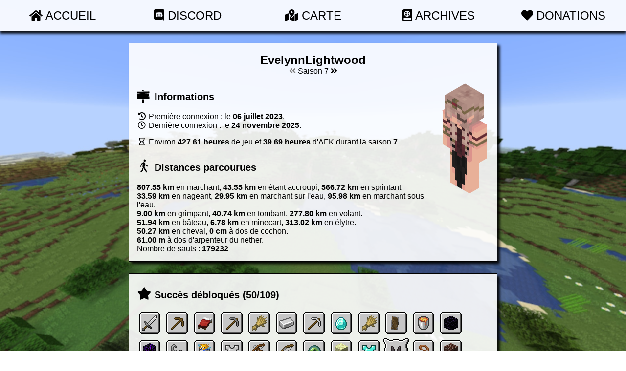

--- FILE ---
content_type: text/html; charset=utf-8
request_url: https://abovetheflood.fr/player/f82e297c-e802-471a-8975-5fea8a5399f7/season-7
body_size: 17791
content:
<!DOCTYPE html>
<html>

<head>
	<meta charset="utf8">


<title>EvelynnLightwood - AboveTheFlood</title>


<meta property="og:site_name" content="AboveTheFlood">
<meta property="og:title" content="AboveTheFlood - EvelynnLightwood">
<meta property="og:locale" content="fr_FR">
<meta property="og:type" content="website" />

<meta property="og:description" content="IP: play.abovetheflood.fr | Serveur minecraft vanilla.">


<meta property="og:image" content="https://avatars.cloudhaven.gg/renders/head/f82e297ce802471a89755fea8a5399f7.png">

<meta property="og:url" content="https://abovetheflood.fr/">


<link rel="stylesheet" type="text/css" href="/style.css?v=581a4d6a8640b5f2d7ae8104d813b641">
<link href="/fontawesome-5.9.0/css/all.min.css" rel="stylesheet">
<link href="/chart-2.9.3/chart.min.css" rel="stylesheet">


<link rel="icon" type="image/png" href="/favicon.png" />
</head>

<body>
	<nav>
    <ul>
        <li title="Accueil">
			<a href="/"><i class="fas fa-home"></i> <span class="menu-text">Accueil</span></a>
		</li>
        <li title="Discord">
			<a href="https://discord.abovetheflood.fr"><i class="fab fa-discord"></i> <span class="menu-text">Discord</span></a>
		</li>
        <li title="Carte">
			<a href="https://map.abovetheflood.fr/"><i class="fas fa-map-marked-alt"></i> <span class="menu-text">Carte</span></a>
		</li>
        <li title="Archives">
			<a href="/archives"><i class="fas fa-atlas"></i> <span class="menu-text">Archives</span></a>
		</li>
        <li title="Donations">
			<a href="/donations"><i class="fas fa-heart"></i> <span class="menu-text">Donations</span></a>
		</li>
    </ul>
</nav>
	<article class="content">
		<h2 class="player-title">EvelynnLightwood</h2>
		<p class="player-subtitle">
			
			<i class="fas fa-angle-double-left" style="color: gray;"></i>
			
			Saison 7
			
			<a href="/player/f82e297c-e802-471a-8975-5fea8a5399f7/season-8"><i class="fas fa-angle-double-right"></i></a>
			
		</p>
		<img class="player-body" src="https://avatars.cloudhaven.gg/renders/body/f82e297ce802471a89755fea8a5399f7?overlay&scale=5">
		<h3><img src="/assets/icons/wooden-sign.svg" class="game-icon"> Informations</h3>
		<p>
			<i class="fas fa-history fa-fw"></i>
			Première connexion : le <strong>06 juillet 2023</strong>.<br>
			<i class="far fa-clock fa-fw"></i>
			
			Dernière connexion : le <strong>24 novembre 2025</strong>.<br>
			
		</p>
		<p>
			<i class="far fa-hourglass fa-fw"></i>
			
				Environ <strong>427.61 heures</strong> de jeu et <strong>39.69 heures</strong>  d'AFK durant la saison <strong>7</strong>.<br>
			
		</p>
		<h3><img src="/assets/icons/walk.svg" class="game-icon"> Distances parcourues</h3>
		<p>
			<strong>807.55 km</strong> en marchant, <strong>43.55 km</strong> en étant accroupi, <strong>566.72 km</strong> en sprintant.<br>
			<strong>33.59 km</strong> en nageant, <strong>29.95 km</strong> en marchant sur l'eau, <strong>95.98 km</strong> en marchant sous l'eau.<br>
			<strong>9.00 km</strong> en grimpant, <strong>40.74 km</strong> en tombant, <strong>277.80 km</strong> en volant.<br>
			<strong>51.94 km</strong> en bâteau, <strong>6.78 km</strong> en minecart, <strong>313.02 km</strong> en élytre.<br>
			<strong>50.27 km</strong> en cheval, <strong>0 cm</strong> à dos de cochon.<br>
			
			<strong>61.00 m</strong> à dos d'arpenteur du nether.<br>
			
			Nombre de sauts : <strong>179232</strong>
		</p>
	</article>
	<article class="content">
		<h3><img src="/assets/icons/round-star.svg" class="game-icon"> Succès débloqués (50/109)</h3>
		<p>
			
			<div class="player-achievement tooltip-parent">
				<img src="/assets/advancement-regular.png">
				<span class="player-achievement-sprite">
					<img src="/assets/game/Invicon_Iron_Sword.png">
				</span>
				<div class="tooltip-content" style="text-align: center;">
					<strong style="white-space: nowrap;">Chasseur de monstres</strong>
					<br>
					<em style="white-space: nowrap;">Monster Hunter</em>
					<p style="margin-top: 6px; margin-bottom: 6px; font-size: 0.9em;">
						Tuez n&#39;importe quelle créature hostile.
					</p>
					<span style="white-space: nowrap; font-size: 0.9em;">07 juillet 2023 à 23:40:17</span>
				</div>
			</div>
			
			<div class="player-achievement tooltip-parent">
				<img src="/assets/advancement-regular.png">
				<span class="player-achievement-sprite">
					<img src="/assets/game/Invicon_Wooden_Pickaxe.png">
				</span>
				<div class="tooltip-content" style="text-align: center;">
					<strong style="white-space: nowrap;">L&#39;âge de pierre</strong>
					<br>
					<em style="white-space: nowrap;">Stone Age</em>
					<p style="margin-top: 6px; margin-bottom: 6px; font-size: 0.9em;">
						Minez de la roche avec votre pioche.
					</p>
					<span style="white-space: nowrap; font-size: 0.9em;">08 juillet 2023 à 00:38:04</span>
				</div>
			</div>
			
			<div class="player-achievement tooltip-parent">
				<img src="/assets/advancement-regular.png">
				<span class="player-achievement-sprite">
					<img src="/assets/game/Invicon_Red_Bed.png">
				</span>
				<div class="tooltip-content" style="text-align: center;">
					<strong style="white-space: nowrap;">Bonne nuit les petits</strong>
					<br>
					<em style="white-space: nowrap;">Sweet Dreams</em>
					<p style="margin-top: 6px; margin-bottom: 6px; font-size: 0.9em;">
						Changez votre point de réapparition.
Dormez dans un lit pour changer votre point de réapparition.
					</p>
					<span style="white-space: nowrap; font-size: 0.9em;">08 juillet 2023 à 00:39:14</span>
				</div>
			</div>
			
			<div class="player-achievement tooltip-parent">
				<img src="/assets/advancement-regular.png">
				<span class="player-achievement-sprite">
					<img src="/assets/game/Invicon_Stone_Pickaxe.png">
				</span>
				<div class="tooltip-content" style="text-align: center;">
					<strong style="white-space: nowrap;">Qualité supérieure</strong>
					<br>
					<em style="white-space: nowrap;">Getting an Upgrade</em>
					<p style="margin-top: 6px; margin-bottom: 6px; font-size: 0.9em;">
						Fabriquez une meilleure pioche.
					</p>
					<span style="white-space: nowrap; font-size: 0.9em;">08 juillet 2023 à 01:14:29</span>
				</div>
			</div>
			
			<div class="player-achievement tooltip-parent">
				<img src="/assets/advancement-regular.png">
				<span class="player-achievement-sprite">
					<img src="/assets/game/Invicon_Wheat.png">
				</span>
				<div class="tooltip-content" style="text-align: center;">
					<strong style="white-space: nowrap;">Prends-en de la graine !</strong>
					<br>
					<em style="white-space: nowrap;">A Seedy Place</em>
					<p style="margin-top: 6px; margin-bottom: 6px; font-size: 0.9em;">
						Plantez une graine et regardez-la pousser.
					</p>
					<span style="white-space: nowrap; font-size: 0.9em;">08 juillet 2023 à 01:57:40</span>
				</div>
			</div>
			
			<div class="player-achievement tooltip-parent">
				<img src="/assets/advancement-regular.png">
				<span class="player-achievement-sprite">
					<img src="/assets/game/Invicon_Iron_Ingot.png">
				</span>
				<div class="tooltip-content" style="text-align: center;">
					<strong style="white-space: nowrap;">L&#39;âge du fer</strong>
					<br>
					<em style="white-space: nowrap;">Acquire Hardware</em>
					<p style="margin-top: 6px; margin-bottom: 6px; font-size: 0.9em;">
						Faites fondre du fer.
					</p>
					<span style="white-space: nowrap; font-size: 0.9em;">09 juillet 2023 à 00:55:27</span>
				</div>
			</div>
			
			<div class="player-achievement tooltip-parent">
				<img src="/assets/advancement-regular.png">
				<span class="player-achievement-sprite">
					<img src="/assets/game/Invicon_Iron_Pickaxe.png">
				</span>
				<div class="tooltip-content" style="text-align: center;">
					<strong style="white-space: nowrap;">Bonne pioche !</strong>
					<br>
					<em style="white-space: nowrap;">Isn&#39;t It Iron Pick</em>
					<p style="margin-top: 6px; margin-bottom: 6px; font-size: 0.9em;">
						Fabriquez une pioche en fer.
					</p>
					<span style="white-space: nowrap; font-size: 0.9em;">09 juillet 2023 à 02:13:57</span>
				</div>
			</div>
			
			<div class="player-achievement tooltip-parent">
				<img src="/assets/advancement-regular.png">
				<span class="player-achievement-sprite">
					<img src="/assets/game/Invicon_Diamond.png">
				</span>
				<div class="tooltip-content" style="text-align: center;">
					<strong style="white-space: nowrap;">Des diamants !</strong>
					<br>
					<em style="white-space: nowrap;">Diamonds!</em>
					<p style="margin-top: 6px; margin-bottom: 6px; font-size: 0.9em;">
						Obtenez des diamants.
					</p>
					<span style="white-space: nowrap; font-size: 0.9em;">09 juillet 2023 à 03:49:30</span>
				</div>
			</div>
			
			<div class="player-achievement tooltip-parent">
				<img src="/assets/advancement-regular.png">
				<span class="player-achievement-sprite">
					<img src="/assets/game/Invicon_Wheat.png">
				</span>
				<div class="tooltip-content" style="text-align: center;">
					<strong style="white-space: nowrap;">Il y a de l&#39;amour dans l&#39;air</strong>
					<br>
					<em style="white-space: nowrap;">The Parrots and the Bats</em>
					<p style="margin-top: 6px; margin-bottom: 6px; font-size: 0.9em;">
						Faites se reproduire deux animaux ensemble.
					</p>
					<span style="white-space: nowrap; font-size: 0.9em;">09 juillet 2023 à 05:33:35</span>
				</div>
			</div>
			
			<div class="player-achievement tooltip-parent">
				<img src="/assets/advancement-regular.png">
				<span class="player-achievement-sprite">
					<img src="/assets/game/Invicon_Shield.png">
				</span>
				<div class="tooltip-content" style="text-align: center;">
					<strong style="white-space: nowrap;">Pas aujourd&#39;hui, merci</strong>
					<br>
					<em style="white-space: nowrap;">Not Today, Thank You</em>
					<p style="margin-top: 6px; margin-bottom: 6px; font-size: 0.9em;">
						Parez un projectile avec un bouclier.
					</p>
					<span style="white-space: nowrap; font-size: 0.9em;">09 juillet 2023 à 15:41:32</span>
				</div>
			</div>
			
			<div class="player-achievement tooltip-parent">
				<img src="/assets/advancement-regular.png">
				<span class="player-achievement-sprite">
					<img src="/assets/game/Invicon_Lava_Bucket.png">
				</span>
				<div class="tooltip-content" style="text-align: center;">
					<strong style="white-space: nowrap;">Chaud devant !</strong>
					<br>
					<em style="white-space: nowrap;">Hot Stuff</em>
					<p style="margin-top: 6px; margin-bottom: 6px; font-size: 0.9em;">
						Remplissez un seau de lave.
					</p>
					<span style="white-space: nowrap; font-size: 0.9em;">09 juillet 2023 à 22:24:01</span>
				</div>
			</div>
			
			<div class="player-achievement tooltip-parent">
				<img src="/assets/advancement-regular.png">
				<span class="player-achievement-sprite">
					<img src="/assets/game/Invicon_Obsidian.png">
				</span>
				<div class="tooltip-content" style="text-align: center;">
					<strong style="white-space: nowrap;">Ice Bucket Challenge</strong>
					<br>
					<em style="white-space: nowrap;">Ice Bucket Challenge</em>
					<p style="margin-top: 6px; margin-bottom: 6px; font-size: 0.9em;">
						Obtenez un bloc d&#39;obsidienne.
					</p>
					<span style="white-space: nowrap; font-size: 0.9em;">10 juillet 2023 à 00:48:01</span>
				</div>
			</div>
			
			<div class="player-achievement tooltip-parent">
				<img src="/assets/advancement-regular.png">
				<span class="player-achievement-sprite">
					<img src="/assets/game/Invicon_Crying_Obsidian.png">
				</span>
				<div class="tooltip-content" style="text-align: center;">
					<strong style="white-space: nowrap;">Qui a coupé un oignon ?</strong>
					<br>
					<em style="white-space: nowrap;">Who is Cutting Onions?</em>
					<p style="margin-top: 6px; margin-bottom: 6px; font-size: 0.9em;">
						Obtenez un bloc d&#39;obsidienne pleureuse.
					</p>
					<span style="white-space: nowrap; font-size: 0.9em;">10 juillet 2023 à 20:19:11</span>
				</div>
			</div>
			
			<div class="player-achievement tooltip-parent">
				<img src="/assets/advancement-regular.png">
				<span class="player-achievement-sprite">
					<img src="/assets/game/Invicon_Flint_and_Steel.png">
				</span>
				<div class="tooltip-content" style="text-align: center;">
					<strong style="white-space: nowrap;">Aller au fond des choses</strong>
					<br>
					<em style="white-space: nowrap;">We Need to Go Deeper</em>
					<p style="margin-top: 6px; margin-bottom: 6px; font-size: 0.9em;">
						Construisez, allumez et entrez dans un portail du Nether.
					</p>
					<span style="white-space: nowrap; font-size: 0.9em;">10 juillet 2023 à 20:26:35</span>
				</div>
			</div>
			
			<div class="player-achievement tooltip-parent">
				<img src="/assets/advancement-regular.png">
				<span class="player-achievement-sprite">
					<img src="/assets/game/Invicon_Bucket_of_Pufferfish.png">
				</span>
				<div class="tooltip-content" style="text-align: center;">
					<strong style="white-space: nowrap;">Pêche tactique</strong>
					<br>
					<em style="white-space: nowrap;">Tactical Fishing</em>
					<p style="margin-top: 6px; margin-bottom: 6px; font-size: 0.9em;">
						Attrapez un poisson... sans canne à pêche !
					</p>
					<span style="white-space: nowrap; font-size: 0.9em;">10 juillet 2023 à 21:23:38</span>
				</div>
			</div>
			
			<div class="player-achievement tooltip-parent">
				<img src="/assets/advancement-regular.png">
				<span class="player-achievement-sprite">
					<img src="/assets/game/Invicon_Iron_Chestplate.png">
				</span>
				<div class="tooltip-content" style="text-align: center;">
					<strong style="white-space: nowrap;">Un corps d&#39;acier</strong>
					<br>
					<em style="white-space: nowrap;">Suit Up</em>
					<p style="margin-top: 6px; margin-bottom: 6px; font-size: 0.9em;">
						Fabriquez une pièce d&#39;armure en fer.
					</p>
					<span style="white-space: nowrap; font-size: 0.9em;">14 juillet 2023 à 00:13:25</span>
				</div>
			</div>
			
			<div class="player-achievement tooltip-parent">
				<img src="/assets/advancement-regular.png">
				<span class="player-achievement-sprite">
					<img src="/assets/game/Invicon_Crossbow.png">
				</span>
				<div class="tooltip-content" style="text-align: center;">
					<strong style="white-space: nowrap;">La vieille Bertha</strong>
					<br>
					<em style="white-space: nowrap;">Ol&#39; Betsy</em>
					<p style="margin-top: 6px; margin-bottom: 6px; font-size: 0.9em;">
						Tirez à l&#39;arbalète.
					</p>
					<span style="white-space: nowrap; font-size: 0.9em;">14 juillet 2023 à 00:40:46</span>
				</div>
			</div>
			
			<div class="player-achievement tooltip-parent">
				<img src="/assets/advancement-regular.png">
				<span class="player-achievement-sprite">
					<img src="/assets/game/Invicon_Bow.png">
				</span>
				<div class="tooltip-content" style="text-align: center;">
					<strong style="white-space: nowrap;">Dans la ligne de mire</strong>
					<br>
					<em style="white-space: nowrap;">Take Aim</em>
					<p style="margin-top: 6px; margin-bottom: 6px; font-size: 0.9em;">
						Tirez sur quelque chose avec un arc et une flèche.
					</p>
					<span style="white-space: nowrap; font-size: 0.9em;">14 juillet 2023 à 00:43:26</span>
				</div>
			</div>
			
			<div class="player-achievement tooltip-parent">
				<img src="/assets/advancement-regular.png">
				<span class="player-achievement-sprite">
					<img src="/assets/game/Invicon_Eye_of_Ender.png">
				</span>
				<div class="tooltip-content" style="text-align: center;">
					<strong style="white-space: nowrap;">À suivre...</strong>
					<br>
					<em style="white-space: nowrap;">Eye Spy</em>
					<p style="margin-top: 6px; margin-bottom: 6px; font-size: 0.9em;">
						Suivez un œil de l&#39;Ender.
					</p>
					<span style="white-space: nowrap; font-size: 0.9em;">14 juillet 2023 à 03:42:58</span>
				</div>
			</div>
			
			<div class="player-achievement tooltip-parent">
				<img src="/assets/advancement-regular.png">
				<span class="player-achievement-sprite">
					<img src="/assets/game/Invicon_End_Stone.png">
				</span>
				<div class="tooltip-content" style="text-align: center;">
					<strong style="white-space: nowrap;">Fin ?</strong>
					<br>
					<em style="white-space: nowrap;">The End?</em>
					<p style="margin-top: 6px; margin-bottom: 6px; font-size: 0.9em;">
						Entrez dans le portail de l&#39;End.
					</p>
					<span style="white-space: nowrap; font-size: 0.9em;">14 juillet 2023 à 03:44:10</span>
				</div>
			</div>
			
			<div class="player-achievement tooltip-parent">
				<img src="/assets/advancement-regular.png">
				<span class="player-achievement-sprite">
					<img src="/assets/game/Invicon_Diamond_Chestplate.png">
				</span>
				<div class="tooltip-content" style="text-align: center;">
					<strong style="white-space: nowrap;">Couvrez-moi de diamants</strong>
					<br>
					<em style="white-space: nowrap;">Cover Me with Diamonds</em>
					<p style="margin-top: 6px; margin-bottom: 6px; font-size: 0.9em;">
						Une armure en diamant peut sauver la vie.
					</p>
					<span style="white-space: nowrap; font-size: 0.9em;">14 juillet 2023 à 03:57:54</span>
				</div>
			</div>
			
			<div class="player-achievement tooltip-parent">
				<img src="/assets/advancement-challenge.png">
				<span class="player-achievement-sprite">
					<img src="/assets/game/Invicon_Netherite_Boots.png">
				</span>
				<div class="tooltip-content" style="text-align: center;">
					<strong style="white-space: nowrap;">Voyage au bout de l&#39;enfer</strong>
					<br>
					<em style="white-space: nowrap;">Hot Tourist Destinations</em>
					<p style="margin-top: 6px; margin-bottom: 6px; font-size: 0.9em;">
						Explorez tous les biomes du Nether.
					</p>
					<span style="white-space: nowrap; font-size: 0.9em;">15 juillet 2023 à 03:02:43</span>
				</div>
			</div>
			
			<div class="player-achievement tooltip-parent">
				<img src="/assets/advancement-regular.png">
				<span class="player-achievement-sprite">
					<img src="/assets/game/Invicon_Lead.png">
				</span>
				<div class="tooltip-content" style="text-align: center;">
					<strong style="white-space: nowrap;">Meilleurs amis pour la vie</strong>
					<br>
					<em style="white-space: nowrap;">Best Friends Forever</em>
					<p style="margin-top: 6px; margin-bottom: 6px; font-size: 0.9em;">
						Apprivoisez un animal.
					</p>
					<span style="white-space: nowrap; font-size: 0.9em;">16 juillet 2023 à 17:08:49</span>
				</div>
			</div>
			
			<div class="player-achievement tooltip-parent">
				<img src="/assets/advancement-regular.png">
				<span class="player-achievement-sprite">
					<img src="/assets/game/Invicon_Ancient_Debris.png">
				</span>
				<div class="tooltip-content" style="text-align: center;">
					<strong style="white-space: nowrap;">Caché dans les profondeurs</strong>
					<br>
					<em style="white-space: nowrap;">Hidden in the Depths</em>
					<p style="margin-top: 6px; margin-bottom: 6px; font-size: 0.9em;">
						Obtenez des débris antiques.
					</p>
					<span style="white-space: nowrap; font-size: 0.9em;">20 juillet 2023 à 23:43:18</span>
				</div>
			</div>
			
			<div class="player-achievement tooltip-parent">
				<img src="/assets/advancement-regular.png">
				<span class="player-achievement-sprite">
					<img src="/assets/game/Invicon_Nether_Bricks.png">
				</span>
				<div class="tooltip-content" style="text-align: center;">
					<strong style="white-space: nowrap;">Une terrible forteresse</strong>
					<br>
					<em style="white-space: nowrap;">A Terrible Fortress</em>
					<p style="margin-top: 6px; margin-bottom: 6px; font-size: 0.9em;">
						Découvrez une forteresse du Nether.
					</p>
					<span style="white-space: nowrap; font-size: 0.9em;">21 juillet 2023 à 00:07:17</span>
				</div>
			</div>
			
			<div class="player-achievement tooltip-parent">
				<img src="/assets/advancement-regular.png">
				<span class="player-achievement-sprite">
					<img src="/assets/game/Invicon_Blaze_Rod.png">
				</span>
				<div class="tooltip-content" style="text-align: center;">
					<strong style="white-space: nowrap;">Dans le feu de l&#39;action</strong>
					<br>
					<em style="white-space: nowrap;">Into Fire</em>
					<p style="margin-top: 6px; margin-bottom: 6px; font-size: 0.9em;">
						Récupérez un bâton de Blaze.
					</p>
					<span style="white-space: nowrap; font-size: 0.9em;">21 juillet 2023 à 00:33:35</span>
				</div>
			</div>
			
			<div class="player-achievement tooltip-parent">
				<img src="/assets/advancement-regular.png">
				<span class="player-achievement-sprite">
					<img src="/assets/game/Invicon_Ominous_Banner.png">
				</span>
				<div class="tooltip-content" style="text-align: center;">
					<strong style="white-space: nowrap;">Exil volontaire</strong>
					<br>
					<em style="white-space: nowrap;">Voluntary Exile</em>
					<p style="margin-top: 6px; margin-bottom: 6px; font-size: 0.9em;">
						Tuez un capitaine de pillards.
Mieux vaut rester éloigné des villages pour le moment...
					</p>
					<span style="white-space: nowrap; font-size: 0.9em;">05 octobre 2023 à 14:11:18</span>
				</div>
			</div>
			
			<div class="player-achievement tooltip-parent">
				<img src="/assets/advancement-regular.png">
				<span class="player-achievement-sprite">
					<img src="/assets/game/Invicon_Emerald.png">
				</span>
				<div class="tooltip-content" style="text-align: center;">
					<strong style="white-space: nowrap;">Adjugé, vendu !</strong>
					<br>
					<em style="white-space: nowrap;">What a Deal!</em>
					<p style="margin-top: 6px; margin-bottom: 6px; font-size: 0.9em;">
						Commercez avec un villageois.
					</p>
					<span style="white-space: nowrap; font-size: 0.9em;">08 octobre 2023 à 01:33:58</span>
				</div>
			</div>
			
			<div class="player-achievement tooltip-parent">
				<img src="/assets/advancement-regular.png">
				<span class="player-achievement-sprite">
					<img src="/assets/game/Invicon_Sculk_Sensor.gif">
				</span>
				<div class="tooltip-content" style="text-align: center;">
					<strong style="white-space: nowrap;">Sans un bruit</strong>
					<br>
					<em style="white-space: nowrap;">Sneak 100</em>
					<p style="margin-top: 6px; margin-bottom: 6px; font-size: 0.9em;">
						Faufilez-vous près d&#39;un capteur sculk ou d&#39;un Warden pour éviter qu&#39;il vous détecte.
					</p>
					<span style="white-space: nowrap; font-size: 0.9em;">11 octobre 2023 à 03:42:15</span>
				</div>
			</div>
			
			<div class="player-achievement tooltip-parent">
				<img src="/assets/advancement-regular.png">
				<span class="player-achievement-sprite">
					<img src="/assets/game/Invicon_Enchanted_Book.gif">
				</span>
				<div class="tooltip-content" style="text-align: center;">
					<strong style="white-space: nowrap;">Enchanté !</strong>
					<br>
					<em style="white-space: nowrap;">Enchanter</em>
					<p style="margin-top: 6px; margin-bottom: 6px; font-size: 0.9em;">
						Enchantez un objet dans la table d&#39;enchantement.
					</p>
					<span style="white-space: nowrap; font-size: 0.9em;">11 octobre 2023 à 18:26:24</span>
				</div>
			</div>
			
			<div class="player-achievement tooltip-parent">
				<img src="/assets/advancement-regular.png">
				<span class="player-achievement-sprite">
					<img src="/assets/game/Invicon_Uncraftable_Potion.png">
				</span>
				<div class="tooltip-content" style="text-align: center;">
					<strong style="white-space: nowrap;">Apprenti chimiste</strong>
					<br>
					<em style="white-space: nowrap;">Local Brewery</em>
					<p style="margin-top: 6px; margin-bottom: 6px; font-size: 0.9em;">
						Concoctez une potion.
					</p>
					<span style="white-space: nowrap; font-size: 0.9em;">11 octobre 2023 à 18:35:44</span>
				</div>
			</div>
			
			<div class="player-achievement tooltip-parent">
				<img src="/assets/advancement-regular.png">
				<span class="player-achievement-sprite">
					<img src="/assets/game/Invicon_Sniffer_Egg.png">
				</span>
				<div class="tooltip-content" style="text-align: center;">
					<strong style="white-space: nowrap;">Découverte olfactive</strong>
					<br>
					<em style="white-space: nowrap;">Smells Interesting</em>
					<p style="margin-top: 6px; margin-bottom: 6px; font-size: 0.9em;">
						Obtenez un œuf de renifleur.
					</p>
					<span style="white-space: nowrap; font-size: 0.9em;">13 octobre 2023 à 15:20:40</span>
				</div>
			</div>
			
			<div class="player-achievement tooltip-parent">
				<img src="/assets/advancement-regular.png">
				<span class="player-achievement-sprite">
					<img src="/assets/game/Invicon_Bucket_of_Axolotl.png">
				</span>
				<div class="tooltip-content" style="text-align: center;">
					<strong style="white-space: nowrap;">Le plus mignon des prédateurs</strong>
					<br>
					<em style="white-space: nowrap;">The Cutest Predator</em>
					<p style="margin-top: 6px; margin-bottom: 6px; font-size: 0.9em;">
						Attrapez un axolotl dans un seau.
					</p>
					<span style="white-space: nowrap; font-size: 0.9em;">20 octobre 2023 à 01:04:26</span>
				</div>
			</div>
			
			<div class="player-achievement tooltip-parent">
				<img src="/assets/advancement-regular.png">
				<span class="player-achievement-sprite">
					<img src="/assets/game/Invicon_Glow_Ink_Sac.png">
				</span>
				<div class="tooltip-content" style="text-align: center;">
					<strong style="white-space: nowrap;">Une idée brillante !</strong>
					<br>
					<em style="white-space: nowrap;">Glow and Behold!</em>
					<p style="margin-top: 6px; margin-bottom: 6px; font-size: 0.9em;">
						Faites briller le texte de n&#39;importe quel type de pancarte.
					</p>
					<span style="white-space: nowrap; font-size: 0.9em;">21 octobre 2023 à 18:01:43</span>
				</div>
			</div>
			
			<div class="player-achievement tooltip-parent">
				<img src="/assets/advancement-goal.png">
				<span class="player-achievement-sprite">
					<img src="/assets/game/Invicon_Golden_Apple.png">
				</span>
				<div class="tooltip-content" style="text-align: center;">
					<strong style="white-space: nowrap;">Zombiologue</strong>
					<br>
					<em style="white-space: nowrap;">Zombie Doctor</em>
					<p style="margin-top: 6px; margin-bottom: 6px; font-size: 0.9em;">
						Affaiblissez et soignez un zombie-villageois.
					</p>
					<span style="white-space: nowrap; font-size: 0.9em;">25 octobre 2023 à 16:44:52</span>
				</div>
			</div>
			
			<div class="player-achievement tooltip-parent">
				<img src="/assets/advancement-goal.png">
				<span class="player-achievement-sprite">
					<img src="/assets/game/Invicon_Totem_of_Undying.png">
				</span>
				<div class="tooltip-content" style="text-align: center;">
					<strong style="white-space: nowrap;">Aux frontières de la mort</strong>
					<br>
					<em style="white-space: nowrap;">Postmortal</em>
					<p style="margin-top: 6px; margin-bottom: 6px; font-size: 0.9em;">
						Utilisez un totem d&#39;immortalité pour tromper la mort.
					</p>
					<span style="white-space: nowrap; font-size: 0.9em;">26 octobre 2023 à 16:25:35</span>
				</div>
			</div>
			
			<div class="player-achievement tooltip-parent">
				<img src="/assets/advancement-regular.png">
				<span class="player-achievement-sprite">
					<img src="/assets/game/Invicon_Nether_Star.gif">
				</span>
				<div class="tooltip-content" style="text-align: center;">
					<strong style="white-space: nowrap;">Les Witherables</strong>
					<br>
					<em style="white-space: nowrap;">Withering Heights</em>
					<p style="margin-top: 6px; margin-bottom: 6px; font-size: 0.9em;">
						Invoquez le Wither.
					</p>
					<span style="white-space: nowrap; font-size: 0.9em;">28 octobre 2023 à 19:42:11</span>
				</div>
			</div>
			
			<div class="player-achievement tooltip-parent">
				<img src="/assets/advancement-regular.png">
				<span class="player-achievement-sprite">
					<img src="/assets/game/Invicon_Beacon.png">
				</span>
				<div class="tooltip-content" style="text-align: center;">
					<strong style="white-space: nowrap;">Fais ta balise</strong>
					<br>
					<em style="white-space: nowrap;">Bring Home the Beacon</em>
					<p style="margin-top: 6px; margin-bottom: 6px; font-size: 0.9em;">
						Construisez et placez une balise.
					</p>
					<span style="white-space: nowrap; font-size: 0.9em;">28 octobre 2023 à 19:52:56</span>
				</div>
			</div>
			
			<div class="player-achievement tooltip-parent">
				<img src="/assets/advancement-goal.png">
				<span class="player-achievement-sprite">
					<img src="/assets/game/Invicon_Beacon.png">
				</span>
				<div class="tooltip-content" style="text-align: center;">
					<strong style="white-space: nowrap;">Phare à On</strong>
					<br>
					<em style="white-space: nowrap;">Beaconator</em>
					<p style="margin-top: 6px; margin-bottom: 6px; font-size: 0.9em;">
						Portez une balise à sa pleine puissance.
					</p>
					<span style="white-space: nowrap; font-size: 0.9em;">28 octobre 2023 à 19:52:56</span>
				</div>
			</div>
			
			<div class="player-achievement tooltip-parent">
				<img src="/assets/advancement-regular.png">
				<span class="player-achievement-sprite">
					<img src="/assets/game/Invicon_Pitcher_Pod.png">
				</span>
				<div class="tooltip-content" style="text-align: center;">
					<strong style="white-space: nowrap;">Paléobotaniste</strong>
					<br>
					<em style="white-space: nowrap;">Planting the Past</em>
					<p style="margin-top: 6px; margin-bottom: 6px; font-size: 0.9em;">
						Plantez une graine déterrée par un renifleur.
					</p>
					<span style="white-space: nowrap; font-size: 0.9em;">29 octobre 2023 à 03:19:43</span>
				</div>
			</div>
			
			<div class="player-achievement tooltip-parent">
				<img src="/assets/advancement-challenge.png">
				<span class="player-achievement-sprite">
					<img src="/assets/game/Invicon_Ominous_Banner.png">
				</span>
				<div class="tooltip-content" style="text-align: center;">
					<strong style="white-space: nowrap;">Héros du village</strong>
					<br>
					<em style="white-space: nowrap;">Hero of the Village</em>
					<p style="margin-top: 6px; margin-bottom: 6px; font-size: 0.9em;">
						Protégez un village d&#39;une invasion.
					</p>
					<span style="white-space: nowrap; font-size: 0.9em;">30 octobre 2023 à 04:07:27</span>
				</div>
			</div>
			
			<div class="player-achievement tooltip-parent">
				<img src="/assets/advancement-goal.png">
				<span class="player-achievement-sprite">
					<img src="/assets/game/Invicon_Elytra.png">
				</span>
				<div class="tooltip-content" style="text-align: center;">
					<strong style="white-space: nowrap;">Vers l&#39;infini et au-delà</strong>
					<br>
					<em style="white-space: nowrap;">Sky&#39;s the Limit</em>
					<p style="margin-top: 6px; margin-bottom: 6px; font-size: 0.9em;">
						Trouvez des élytres.
					</p>
					<span style="white-space: nowrap; font-size: 0.9em;">12 novembre 2023 à 07:03:57</span>
				</div>
			</div>
			
			<div class="player-achievement tooltip-parent">
				<img src="/assets/advancement-regular.png">
				<span class="player-achievement-sprite">
					<img src="/assets/game/Invicon_Purpur_Block.png">
				</span>
				<div class="tooltip-content" style="text-align: center;">
					<strong style="white-space: nowrap;">Les mystérieuses cités de l&#39;End</strong>
					<br>
					<em style="white-space: nowrap;">The City at the End of the Game</em>
					<p style="margin-top: 6px; margin-bottom: 6px; font-size: 0.9em;">
						Allez-y, que pourrait-il vous arriver ?
					</p>
					<span style="white-space: nowrap; font-size: 0.9em;">12 novembre 2023 à 22:59:47</span>
				</div>
			</div>
			
			<div class="player-achievement tooltip-parent">
				<img src="/assets/advancement-challenge.png">
				<span class="player-achievement-sprite">
					<img src="/assets/game/Invicon_Empty_Map.png">
				</span>
				<div class="tooltip-content" style="text-align: center;">
					<strong style="white-space: nowrap;">Bulle du sous-espace</strong>
					<br>
					<em style="white-space: nowrap;">Subspace Bubble</em>
					<p style="margin-top: 6px; margin-bottom: 6px; font-size: 0.9em;">
						Utilisez le Nether pour parcourir 7 kilomètres à la Surface.
					</p>
					<span style="white-space: nowrap; font-size: 0.9em;">26 novembre 2023 à 01:50:46</span>
				</div>
			</div>
			
			<div class="player-achievement tooltip-parent">
				<img src="/assets/advancement-regular.png">
				<span class="player-achievement-sprite">
					<img src="/assets/game/Invicon_Fishing_Rod.png">
				</span>
				<div class="tooltip-content" style="text-align: center;">
					<strong style="white-space: nowrap;">Merci pour le poisson</strong>
					<br>
					<em style="white-space: nowrap;">Fishy Business</em>
					<p style="margin-top: 6px; margin-bottom: 6px; font-size: 0.9em;">
						Pêchez un poisson.
					</p>
					<span style="white-space: nowrap; font-size: 0.9em;">27 novembre 2023 à 03:52:15</span>
				</div>
			</div>
			
			<div class="player-achievement tooltip-parent">
				<img src="/assets/advancement-regular.png">
				<span class="player-achievement-sprite">
					<img src="/assets/game/Invicon_Jukebox.png">
				</span>
				<div class="tooltip-content" style="text-align: center;">
					<strong style="white-space: nowrap;">La Mélodie du bonheur</strong>
					<br>
					<em style="white-space: nowrap;">Sound of Music</em>
					<p style="margin-top: 6px; margin-bottom: 6px; font-size: 0.9em;">
						Donnez vie aux prairies avec la mélodie d&#39;un jukebox.
					</p>
					<span style="white-space: nowrap; font-size: 0.9em;">05 décembre 2023 à 20:34:16</span>
				</div>
			</div>
			
			<div class="player-achievement tooltip-parent">
				<img src="/assets/advancement-regular.png">
				<span class="player-achievement-sprite">
					<img src="/assets/game/Invicon_Ender_Pearl.png">
				</span>
				<div class="tooltip-content" style="text-align: center;">
					<strong style="white-space: nowrap;">Escapade à distance</strong>
					<br>
					<em style="white-space: nowrap;">Remote Getaway</em>
					<p style="margin-top: 6px; margin-bottom: 6px; font-size: 0.9em;">
						Échappez-vous de l&#39;île.
					</p>
					<span style="white-space: nowrap; font-size: 0.9em;">07 décembre 2023 à 00:21:30</span>
				</div>
			</div>
			
			<div class="player-achievement tooltip-parent">
				<img src="/assets/advancement-regular.png">
				<span class="player-achievement-sprite">
					<img src="/assets/game/Invicon_Polished_Blackstone_Bricks.png">
				</span>
				<div class="tooltip-content" style="text-align: center;">
					<strong style="white-space: nowrap;">Le bon vieux temps</strong>
					<br>
					<em style="white-space: nowrap;">Those Were the Days</em>
					<p style="margin-top: 6px; margin-bottom: 6px; font-size: 0.9em;">
						Entrez dans les vestiges d&#39;un bastion.
					</p>
					<span style="white-space: nowrap; font-size: 0.9em;">08 décembre 2023 à 01:43:44</span>
				</div>
			</div>
			
			<div class="player-achievement tooltip-parent">
				<img src="/assets/advancement-challenge.png">
				<span class="player-achievement-sprite">
					<img src="/assets/game/Invicon_Verdant_Froglight.png">
				</span>
				<div class="tooltip-content" style="text-align: center;">
					<strong style="white-space: nowrap;">Par nos pouvoirs combinés !</strong>
					<br>
					<em style="white-space: nowrap;">With Our Powers Combined!</em>
					<p style="margin-top: 6px; margin-bottom: 6px; font-size: 0.9em;">
						Obtenez tous les types de grelampe dans votre inventaire.
					</p>
					<span style="white-space: nowrap; font-size: 0.9em;">10 décembre 2023 à 21:48:02</span>
				</div>
			</div>
			
			<div class="player-achievement tooltip-parent">
				<img src="/assets/advancement-regular.png">
				<span class="player-achievement-sprite">
					<img src="/assets/game/Invicon_Spyglass.png">
				</span>
				<div class="tooltip-content" style="text-align: center;">
					<strong style="white-space: nowrap;">Est-ce un oiseau ?</strong>
					<br>
					<em style="white-space: nowrap;">Is It a Bird?</em>
					<p style="margin-top: 6px; margin-bottom: 6px; font-size: 0.9em;">
						Regardez un perroquet à travers une longue-vue.
					</p>
					<span style="white-space: nowrap; font-size: 0.9em;">09 janvier 2024 à 00:26:16</span>
				</div>
			</div>
			
		</p>
	</article>
	<article class="content">
		<h2>Survie et combat</h2>
		<p>
			Nombre de morts : <strong>183</strong><br>
			Nombre de joueurs tués : <strong>111</strong><br>
			Nombre de monstres tués : <strong>5736</strong><br>
			Nombre de tirs à l'arc : <strong>1214</strong>
		</p>
		<h3><img src="/assets/icons/plain-dagger.svg" class="game-icon"> Monstres tués</h3>
		<div class="player-data-flex">
			
			<div class="player-data-flex-item">
				<img src="/assets/game/EntitySprite_chicken.png" alt="chicken" title="Poulet cru">
				×
				<span class="player-data-flex-value">979</span>
			</div>
			
			<div class="player-data-flex-item">
				<img src="/assets/game/EntitySprite_sheep.png" alt="sheep" title="Mouton">
				×
				<span class="player-data-flex-value">513</span>
			</div>
			
			<div class="player-data-flex-item">
				<img src="/assets/game/EntitySprite_cow.png" alt="cow" title="Vache">
				×
				<span class="player-data-flex-value">283</span>
			</div>
			
			<div class="player-data-flex-item">
				<img src="/assets/game/EntitySprite_pig.png" alt="pig" title="Cochon">
				×
				<span class="player-data-flex-value">283</span>
			</div>
			
			<div class="player-data-flex-item">
				<img src="/assets/game/EntitySprite_zombie.png" alt="zombie" title="Zombie">
				×
				<span class="player-data-flex-value">281</span>
			</div>
			
			<div class="player-data-flex-item">
				<img src="/assets/game/EntitySprite_enderman.png" alt="enderman" title="Enderman">
				×
				<span class="player-data-flex-value">200</span>
			</div>
			
			<div class="player-data-flex-item">
				<img src="/assets/game/EntitySprite_skeleton.png" alt="skeleton" title="Squelette">
				×
				<span class="player-data-flex-value">127</span>
			</div>
			
			<div class="player-data-flex-item">
				<img src="/assets/game/EntitySprite_phantom.png" alt="phantom" title="Phantom">
				×
				<span class="player-data-flex-value">94</span>
			</div>
			
			<div class="player-data-flex-item">
				<img src="/assets/game/EntitySprite_squid.png" alt="squid" title="Poulpe">
				×
				<span class="player-data-flex-value">94</span>
			</div>
			
			<div class="player-data-flex-item">
				<img src="/assets/game/EntitySprite_spider.png" alt="spider" title="Araignée">
				×
				<span class="player-data-flex-value">64</span>
			</div>
			
			<div class="player-data-flex-item">
				<img src="/assets/game/EntitySprite_zombie-villager.png" alt="zombie_villager" title="Zombie-villageois">
				×
				<span class="player-data-flex-value">36</span>
			</div>
			
			<div class="player-data-flex-item">
				<img src="/assets/game/EntitySprite_creeper.png" alt="creeper" title="Creeper">
				×
				<span class="player-data-flex-value">33</span>
			</div>
			
			<div class="player-data-flex-item">
				<img src="/assets/game/EntitySprite_zombified-piglin.png" alt="zombified_piglin" title="zombified_piglin">
				×
				<span class="player-data-flex-value">18</span>
			</div>
			
			<div class="player-data-flex-item">
				<img src="/assets/game/EntitySprite_salmon.png" alt="salmon" title="Saumon cru">
				×
				<span class="player-data-flex-value">17</span>
			</div>
			
			<div class="player-data-flex-item">
				<img src="/assets/game/EntitySprite_cave-spider.png" alt="cave_spider" title="Araignée venimeuse">
				×
				<span class="player-data-flex-value">16</span>
			</div>
			
			<div class="player-data-flex-item">
				<img src="/assets/game/EntitySprite_drowned.png" alt="drowned" title="Noyé">
				×
				<span class="player-data-flex-value">16</span>
			</div>
			
			<div class="player-data-flex-item">
				<img src="/assets/game/EntitySprite_evoker.png" alt="pillager" title="pillager">
				×
				<span class="player-data-flex-value">13</span>
			</div>
			
			<div class="player-data-flex-item">
				<img src="/assets/game/EntitySprite_cod.png" alt="cod" title="Morue crue">
				×
				<span class="player-data-flex-value">12</span>
			</div>
			
			<div class="player-data-flex-item">
				<img src="/assets/game/EntitySprite_wither-skeleton.png" alt="wither_skeleton" title="Wither squelette">
				×
				<span class="player-data-flex-value">12</span>
			</div>
			
			<div class="player-data-flex-item">
				<img src="/assets/game/EntitySprite_creamy-horse.png" alt="horse" title="Cheval">
				×
				<span class="player-data-flex-value">9</span>
			</div>
			
			<div class="player-data-flex-item">
				<img src="/assets/game/EntitySprite_villager.png" alt="villager" title="Villageois">
				×
				<span class="player-data-flex-value">8</span>
			</div>
			
			<div class="player-data-flex-item">
				<img src="/assets/game/EntitySprite_glow-squid.png" alt="glow_squid" title="glow_squid">
				×
				<span class="player-data-flex-value">7</span>
			</div>
			
			<div class="player-data-flex-item">
				<img src="/assets/game/EntitySprite_piglin.png" alt="piglin" title="piglin">
				×
				<span class="player-data-flex-value">7</span>
			</div>
			
			<div class="player-data-flex-item">
				<img src="/assets/game/EntitySprite_blaze.png" alt="blaze" title="Blaze">
				×
				<span class="player-data-flex-value">6</span>
			</div>
			
			<div class="player-data-flex-item">
				<img src="/assets/game/EntitySprite_brown-rabbit.png" alt="rabbit" title="Lapin cru">
				×
				<span class="player-data-flex-value">5</span>
			</div>
			
			<div class="player-data-flex-item">
				<img src="/assets/game/EntitySprite_shulker.png" alt="shulker" title="Shulker">
				×
				<span class="player-data-flex-value">5</span>
			</div>
			
			<div class="player-data-flex-item">
				<img src="/assets/game/EntitySprite_stray.png" alt="stray" title="Vagabond">
				×
				<span class="player-data-flex-value">4</span>
			</div>
			
			<div class="player-data-flex-item">
				<img src="/assets/game/EntitySprite_turtle.png" alt="turtle" title="Tortue">
				×
				<span class="player-data-flex-value">4</span>
			</div>
			
			<div class="player-data-flex-item">
				<img src="/assets/game/EntitySprite_johnny.png" alt="vindicator" title="Vindicateur">
				×
				<span class="player-data-flex-value">3</span>
			</div>
			
			<div class="player-data-flex-item">
				<img src="/assets/game/EntitySprite_donkey.png" alt="donkey" title="Âne">
				×
				<span class="player-data-flex-value">2</span>
			</div>
			
			<div class="player-data-flex-item">
				<img src="/assets/game/EntitySprite_endermite.png" alt="endermite" title="Endermite">
				×
				<span class="player-data-flex-value">2</span>
			</div>
			
			<div class="player-data-flex-item">
				<img src="/assets/game/EntitySprite_fox.png" alt="fox" title="fox">
				×
				<span class="player-data-flex-value">2</span>
			</div>
			
			<div class="player-data-flex-item">
				<img src="/assets/game/EntitySprite_parrot.png" alt="parrot" title="Perroquet">
				×
				<span class="player-data-flex-value">2</span>
			</div>
			
			<div class="player-data-flex-item">
				<img src="/assets/game/EntitySprite_skeleton-horse.png" alt="skeleton_horse" title="Cheval-squelette">
				×
				<span class="player-data-flex-value">2</span>
			</div>
			
			<div class="player-data-flex-item">
				<img src="/assets/game/EntitySprite_witch.png" alt="witch" title="Sorcière">
				×
				<span class="player-data-flex-value">2</span>
			</div>
			
			<div class="player-data-flex-item">
				<img src="/assets/game/EntitySprite_wolf.png" alt="wolf" title="Loup">
				×
				<span class="player-data-flex-value">2</span>
			</div>
			
			<div class="player-data-flex-item">
				<img src="/assets/game/EntitySprite_bat.png" alt="bat" title="Chauve-souris">
				×
				<span class="player-data-flex-value">1</span>
			</div>
			
			<div class="player-data-flex-item">
				<img src="/assets/game/EntitySprite_husk.png" alt="husk" title="Momifié">
				×
				<span class="player-data-flex-value">1</span>
			</div>
			
			<div class="player-data-flex-item">
				<img src="/assets/game/EntitySprite_mooshroom.png" alt="mooshroom" title="Champimeuh">
				×
				<span class="player-data-flex-value">1</span>
			</div>
			
			<div class="player-data-flex-item">
				<img src="/assets/game/EntitySprite_piglin-brute.png" alt="piglin_brute" title="piglin_brute">
				×
				<span class="player-data-flex-value">1</span>
			</div>
			
			<div class="player-data-flex-item">
				<img src="/assets/game/EntitySprite_ravager.png" alt="ravager" title="ravager">
				×
				<span class="player-data-flex-value">1</span>
			</div>
			
			<div class="player-data-flex-item">
				<img src="/assets/game/EntitySprite_silverfish.png" alt="silverfish" title="Poisson d'argent">
				×
				<span class="player-data-flex-value">1</span>
			</div>
			
		</div>
		<br>
	</article>
	<article class="content">
		<h2>Récolte et ressources</h2>
		<p>
			Nombre d'objets enchantés : <strong>2</strong><br>
			Nombre d'animaux reproduits : <strong>1920</strong><br>
			Nombre d'échanges avec les PNJ : <strong>534</strong><br>
		</p>
		<h3><img src="/assets/icons/cubes.svg" class="game-icon"> Blocs et minerais minés</h3>
		<div class="player-data-flex">
			
			<div class="player-data-flex-item">
				<img src="/assets/game/30px-Stone_JE6.png" alt="stone" title="Roche">
				×
				<span class="player-data-flex-value">34 960</span>
			</div>
			
			<div class="player-data-flex-item">
				<img src="/assets/game/30px-Dirt.png" alt="dirt" title="Terre Terre">
				×
				<span class="player-data-flex-value">13 911</span>
			</div>
			
			<div class="player-data-flex-item">
				<img src="/assets/game/30px-Netherrack_JE4_BE2.png" alt="netherrack" title="Netherrack">
				×
				<span class="player-data-flex-value">9 859</span>
			</div>
			
			<div class="player-data-flex-item">
				<img src="/assets/game/30px-Grass_Block_JE7_BE6.png" alt="grass_block" title="Bloc d'herbe">
				×
				<span class="player-data-flex-value">9 335</span>
			</div>
			
			<div class="player-data-flex-item">
				<img src="/assets/game/30px-Deepslate.png" alt="deepslate" title="deepslate">
				×
				<span class="player-data-flex-value">7 801</span>
			</div>
			
			<div class="player-data-flex-item">
				<img src="/assets/game/30px-Cobblestone_JE5_BE3.png" alt="cobblestone" title="Pierres">
				×
				<span class="player-data-flex-value">6 561</span>
			</div>
			
			<div class="player-data-flex-item">
				<img src="/assets/game/30px-Sand_JE5_BE3.png" alt="sand" title="Sable">
				×
				<span class="player-data-flex-value">4 044</span>
			</div>
			
			<div class="player-data-flex-item">
				<img src="/assets/game/30px-Diorite.png" alt="diorite" title="Diorite">
				×
				<span class="player-data-flex-value">3 916</span>
			</div>
			
			<div class="player-data-flex-item">
				<img src="/assets/game/30px-Ice_JE4_BE6.png" alt="ice" title="Glace">
				×
				<span class="player-data-flex-value">2 229</span>
			</div>
			
			<div class="player-data-flex-item">
				<img src="/assets/game/30px-Wheat_Age_7_JE10.png" alt="wheat" title="Plants de blé">
				×
				<span class="player-data-flex-value">2 046</span>
			</div>
			
			<div class="player-data-flex-item">
				<img src="/assets/game/30px-Coal_Ore_JE5_BE4.png" alt="coal_ore" title="Minerai de charbon">
				×
				<span class="player-data-flex-value">1 760</span>
			</div>
			
			<div class="player-data-flex-item">
				<img src="/assets/game/30px-Spruce_Planks_JE4_BE2.png" alt="spruce_planks" title="Planches de sapin">
				×
				<span class="player-data-flex-value">1 687</span>
			</div>
			
			<div class="player-data-flex-item">
				<img src="/assets/game/30px-Deepslate_Bricks_JE2_BE1.png" alt="deepslate_bricks" title="deepslate_bricks">
				×
				<span class="player-data-flex-value">1 499</span>
			</div>
			
			<div class="player-data-flex-item">
				<img src="/assets/game/30px-Granite.png" alt="granite" title="Granite">
				×
				<span class="player-data-flex-value">1 431</span>
			</div>
			
			<div class="player-data-flex-item">
				<img src="/assets/game/30px-Blackstone_JE3_BE2.png" alt="blackstone" title="blackstone">
				×
				<span class="player-data-flex-value">1 425</span>
			</div>
			
			<div class="player-data-flex-item">
				<img src="/assets/game/30px-Snow_(layers_1)_JE3_BE3.png" alt="snow" title="Neige">
				×
				<span class="player-data-flex-value">1 415</span>
			</div>
			
			<div class="player-data-flex-item">
				<img src="/assets/game/30px-Sandstone_JE6_BE3.png" alt="sandstone" title="Grès">
				×
				<span class="player-data-flex-value">1 381</span>
			</div>
			
			<div class="player-data-flex-item">
				<img src="/assets/game/30px-Spruce_Log_(UD)_JE8_BE4.png" alt="spruce_log" title="Bûche de sapin">
				×
				<span class="player-data-flex-value">1 377</span>
			</div>
			
			<div class="player-data-flex-item">
				<img src="/assets/game/30px-Spruce_Leaves.png" alt="spruce_leaves" title="Feuilles de sapin">
				×
				<span class="player-data-flex-value">1 155</span>
			</div>
			
			<div class="player-data-flex-item">
				<img src="/assets/game/30px-Polished_Diorite_JE2_BE2.png" alt="polished_diorite" title="Diorite polie">
				×
				<span class="player-data-flex-value">1 128</span>
			</div>
			
			<div class="player-data-flex-item">
				<img src="/assets/game/30px-Leafless_Bamboo_JE1_BE2.png" alt="bamboo" title="bamboo">
				×
				<span class="player-data-flex-value">1 110</span>
			</div>
			
			<div class="player-data-flex-item">
				<img src="/assets/game/30px-Sugar_Cane.png" alt="sugar_cane" title="Canne à sucre">
				×
				<span class="player-data-flex-value">1 110</span>
			</div>
			
			<div class="player-data-flex-item">
				<img src="/assets/game/30px-Basalt_(UD)_JE1_BE1.png" alt="basalt" title="basalt">
				×
				<span class="player-data-flex-value">1 008</span>
			</div>
			
			<div class="player-data-flex-item">
				<img src="/assets/game/30px-Birch_Planks.png" alt="birch_planks" title="Planches de bouleau">
				×
				<span class="player-data-flex-value">985</span>
			</div>
			
			<div class="player-data-flex-item">
				<img src="/assets/game/30px-Glass_JE4_BE2.png" alt="glass" title="Verre">
				×
				<span class="player-data-flex-value">959</span>
			</div>
			
			<div class="player-data-flex-item">
				<img src="/assets/game/30px-Gravel_JE5_BE4.png" alt="gravel" title="Gravier">
				×
				<span class="player-data-flex-value">955</span>
			</div>
			
			<div class="player-data-flex-item">
				<img src="/assets/game/30px-Carrots_Age_7_JE9.png" alt="carrots" title="Carottes">
				×
				<span class="player-data-flex-value">900</span>
			</div>
			
			<div class="player-data-flex-item">
				<img src="/assets/game/30px-Andesite.png" alt="andesite" title="Andésite">
				×
				<span class="player-data-flex-value">879</span>
			</div>
			
			<div class="player-data-flex-item">
				<img src="/assets/game/30px-Block_of_Quartz_JE4_BE4.png" alt="quartz_block" title="Bloc de quartz">
				×
				<span class="player-data-flex-value">827</span>
			</div>
			
			<div class="player-data-flex-item">
				<img src="/assets/game/30px-Nether_Quartz_Ore_JE3_BE2.png" alt="nether_quartz_ore" title="Minerai de quartz du Nether">
				×
				<span class="player-data-flex-value">788</span>
			</div>
			
			<div class="player-data-flex-item">
				<img src="/assets/game/30px-Rail_(NS)_JE3_BE2.png" alt="rail" title="Rails">
				×
				<span class="player-data-flex-value">787</span>
			</div>
			
			<div class="player-data-flex-item">
				<img src="/assets/game/30px-Cobbled_Deepslate.png" alt="cobbled_deepslate" title="cobbled_deepslate">
				×
				<span class="player-data-flex-value">730</span>
			</div>
			
			<div class="player-data-flex-item">
				<img src="/assets/game/30px-Oak_Leaves.png" alt="oak_leaves" title="Feuilles de chêne">
				×
				<span class="player-data-flex-value">715</span>
			</div>
			
			<div class="player-data-flex-item">
				<img src="/assets/game/30px-Fire.png" alt="fire" title="Feu">
				×
				<span class="player-data-flex-value">691</span>
			</div>
			
			<div class="player-data-flex-item">
				<img src="/assets/game/30px-Short_Grass.png" alt="short_grass" title="short_grass">
				×
				<span class="player-data-flex-value">686</span>
			</div>
			
			<div class="player-data-flex-item">
				<img src="/assets/game/30px-Block_of_Amethyst_JE3_BE1.png" alt="amethyst_block" title="amethyst_block">
				×
				<span class="player-data-flex-value">667</span>
			</div>
			
			<div class="player-data-flex-item">
				<img src="/assets/game/30px-Cave_Vines_Plant_JE1_BE1.png" alt="cave_vines_plant" title="cave_vines_plant">
				×
				<span class="player-data-flex-value">636</span>
			</div>
			
			<div class="player-data-flex-item">
				<img src="/assets/game/30px-Short_Grass.png" alt="short_grass" title="short_grass">
				×
				<span class="player-data-flex-value">630</span>
			</div>
			
			<div class="player-data-flex-item">
				<img src="/assets/game/30px-Chiseled_Quartz_Block_(UD)_JE2_BE2.png" alt="chiseled_quartz_block" title="Bloc de quartz sculpté">
				×
				<span class="player-data-flex-value">629</span>
			</div>
			
			<div class="player-data-flex-item">
				<img src="/assets/game/30px-Stone_Bricks_JE3_BE2.png" alt="stone_bricks" title="Pierre taillée">
				×
				<span class="player-data-flex-value">628</span>
			</div>
			
			<div class="player-data-flex-item">
				<img src="/assets/game/30px-Tuff.png" alt="tuff" title="tuff">
				×
				<span class="player-data-flex-value">628</span>
			</div>
			
			<div class="player-data-flex-item">
				<img src="/assets/game/30px-Smooth_Stone_JE2_BE2.png" alt="smooth_stone" title="Roche lisse">
				×
				<span class="player-data-flex-value">591</span>
			</div>
			
			<div class="player-data-flex-item">
				<img src="/assets/game/30px-Oak_Planks.png" alt="oak_planks" title="Planches de chêne">
				×
				<span class="player-data-flex-value">581</span>
			</div>
			
			<div class="player-data-flex-item">
				<img src="/assets/game/30px-Birch_Log_(UD)_JE8_BE4.png" alt="birch_log" title="Bûche de bouleau">
				×
				<span class="player-data-flex-value">578</span>
			</div>
			
			<div class="player-data-flex-item">
				<img src="/assets/game/30px-Inactive_Redstone_Wire_(NESW)_JE4.png" alt="redstone_wire" title="Câble de redstone">
				×
				<span class="player-data-flex-value">556</span>
			</div>
			
			<div class="player-data-flex-item">
				<img src="/assets/game/30px-White_Concrete.png" alt="white_concrete" title="Béton blanc">
				×
				<span class="player-data-flex-value">555</span>
			</div>
			
			<div class="player-data-flex-item">
				<img src="/assets/game/30px-Cobblestone_Stairs_(N)_JE6_BE6.png" alt="cobblestone_stairs" title="Escalier en pierre">
				×
				<span class="player-data-flex-value">538</span>
			</div>
			
			<div class="player-data-flex-item">
				<img src="/assets/game/30px-Cherry_Leaves_JE2.png" alt="cherry_leaves" title="cherry_leaves">
				×
				<span class="player-data-flex-value">466</span>
			</div>
			
			<div class="player-data-flex-item">
				<img src="/assets/game/30px-Cave_Vines_(head)_JE1_BE1.png" alt="cave_vines" title="cave_vines">
				×
				<span class="player-data-flex-value">463</span>
			</div>
			
			<div class="player-data-flex-item">
				<img src="/assets/game/30px-Brown_Mushroom_JE9.png" alt="brown_mushroom" title="Champignon brun">
				×
				<span class="player-data-flex-value">428</span>
			</div>
			
			<div class="player-data-flex-item">
				<img src="/assets/game/30px-Shulker_Box_JE1_BE1.png" alt="shulker_box" title="Boîte de Shulker">
				×
				<span class="player-data-flex-value">426</span>
			</div>
			
			<div class="player-data-flex-item">
				<img src="/assets/game/30px-Oak_Log_(UD)_JE8_BE3.png" alt="oak_log" title="Bûche de chêne">
				×
				<span class="player-data-flex-value">422</span>
			</div>
			
			<div class="player-data-flex-item">
				<img src="/assets/game/30px-Carved_Pumpkin_(N)_JE5.png" alt="pumpkin" title="Citrouille">
				×
				<span class="player-data-flex-value">422</span>
			</div>
			
			<div class="player-data-flex-item">
				<img src="/assets/game/30px-Wall_Torch_(S)_JE8.png" alt="wall_torch" title="Torche murale">
				×
				<span class="player-data-flex-value">414</span>
			</div>
			
			<div class="player-data-flex-item">
				<img src="/assets/game/30px-Cobblestone_Slab_JE4_BE3.png" alt="cobblestone_slab" title="Dalle de pierres">
				×
				<span class="player-data-flex-value">384</span>
			</div>
			
			<div class="player-data-flex-item">
				<img src="/assets/game/30px-Birch_Leaves.png" alt="birch_leaves" title="Feuilles de bouleau">
				×
				<span class="player-data-flex-value">382</span>
			</div>
			
			<div class="player-data-flex-item">
				<img src="/assets/game/30px-Beetroots_Age_3_JE3.png" alt="beetroots" title="Betteraves">
				×
				<span class="player-data-flex-value">371</span>
			</div>
			
			<div class="player-data-flex-item">
				<img src="/assets/game/30px-Nether_Wart_Age_3_JE8.png" alt="nether_wart" title="Verrues du Nether">
				×
				<span class="player-data-flex-value">368</span>
			</div>
			
			<div class="player-data-flex-item">
				<img src="/assets/game/30px-Red_Mushroom_JE9.png" alt="red_mushroom" title="Champignon rouge">
				×
				<span class="player-data-flex-value">356</span>
			</div>
			
			<div class="player-data-flex-item">
				<img src="/assets/game/30px-Quartz_Slab_JE3_BE3.png" alt="quartz_slab" title="Dalle de quartz">
				×
				<span class="player-data-flex-value">352</span>
			</div>
			
			<div class="player-data-flex-item">
				<img src="/assets/game/30px-Purpur_Block_JE2_BE2.png" alt="purpur_block" title="Bloc de purpur">
				×
				<span class="player-data-flex-value">350</span>
			</div>
			
			<div class="player-data-flex-item">
				<img src="/assets/game/30px-Warped_Planks_JE1_BE1.png" alt="warped_planks" title="Planches biscornues">
				×
				<span class="player-data-flex-value">337</span>
			</div>
			
			<div class="player-data-flex-item">
				<img src="/assets/game/30px-Cherry_Log_(UD)_JE1_BE1.png" alt="cherry_log" title="cherry_log">
				×
				<span class="player-data-flex-value">332</span>
			</div>
			
			<div class="player-data-flex-item">
				<img src="/assets/game/30px-Chest_(S)_JE2.png" alt="chest" title="Coffre">
				×
				<span class="player-data-flex-value">320</span>
			</div>
			
			<div class="player-data-flex-item">
				<img src="/assets/game/30px-Polished_Diorite_Stairs_(N)_JE2_BE2.png" alt="polished_diorite_stairs" title="polished_diorite_stairs">
				×
				<span class="player-data-flex-value">314</span>
			</div>
			
			<div class="player-data-flex-item">
				<img src="/assets/game/30px-Cherry_Planks_JE1_BE1.png" alt="cherry_planks" title="cherry_planks">
				×
				<span class="player-data-flex-value">305</span>
			</div>
			
			<div class="player-data-flex-item">
				<img src="/assets/game/30px-Quartz_Bricks_JE2.png" alt="quartz_bricks" title="quartz_bricks">
				×
				<span class="player-data-flex-value">301</span>
			</div>
			
			<div class="player-data-flex-item">
				<img src="/assets/game/30px-Birch_Slab_JE3_BE2.png" alt="birch_slab" title="Dalle en bouleau">
				×
				<span class="player-data-flex-value">295</span>
			</div>
			
			<div class="player-data-flex-item">
				<img src="/assets/game/30px-Vines.png" alt="vine" title="Lianes">
				×
				<span class="player-data-flex-value">285</span>
			</div>
			
			<div class="player-data-flex-item">
				<img src="/assets/game/30px-Warped_Stem_(UD)_JE2_BE1.png" alt="warped_stem" title="warped_stem">
				×
				<span class="player-data-flex-value">278</span>
			</div>
			
			<div class="player-data-flex-item">
				<img src="/assets/game/30px-Birch_Stairs_(N)_JE4_BE2.png" alt="birch_stairs" title="Escalier en bouleau">
				×
				<span class="player-data-flex-value">277</span>
			</div>
			
			<div class="player-data-flex-item">
				<img src="/assets/game/30px-Copper_Ore_JE2_BE2.png" alt="copper_ore" title="copper_ore">
				×
				<span class="player-data-flex-value">273</span>
			</div>
			
			<div class="player-data-flex-item">
				<img src="/assets/game/30px-Bamboo_Planks_JE2_BE2.png" alt="bamboo_planks" title="bamboo_planks">
				×
				<span class="player-data-flex-value">266</span>
			</div>
			
			<div class="player-data-flex-item">
				<img src="/assets/game/30px-Cobblestone_Wall_(EWU)_JE3.png" alt="cobblestone_wall" title="Muret de pierres">
				×
				<span class="player-data-flex-value">262</span>
			</div>
			
			<div class="player-data-flex-item">
				<img src="/assets/game/30px-Glass_Pane_(EW)_JE12.png" alt="glass_pane" title="Vitre">
				×
				<span class="player-data-flex-value">248</span>
			</div>
			
			<div class="player-data-flex-item">
				<img src="/assets/game/30px-Soul_Sand_JE2_BE2.png" alt="soul_sand" title="Sable des âmes">
				×
				<span class="player-data-flex-value">246</span>
			</div>
			
			<div class="player-data-flex-item">
				<img src="/assets/game/30px-Tripwire.png" alt="tripwire" title="Fil de déclenchement">
				×
				<span class="player-data-flex-value">242</span>
			</div>
			
			<div class="player-data-flex-item">
				<img src="/assets/game/30px-White_Carpet_JE2_BE2.png" alt="white_carpet" title="Tapis blanc">
				×
				<span class="player-data-flex-value">231</span>
			</div>
			
			<div class="player-data-flex-item">
				<img src="/assets/game/30px-Orange_Concrete.png" alt="orange_concrete" title="Béton orange">
				×
				<span class="player-data-flex-value">229</span>
			</div>
			
			<div class="player-data-flex-item">
				<img src="/assets/game/30px-Quartz_Stairs_(N)_JE3.png" alt="quartz_stairs" title="Escalier en quartz">
				×
				<span class="player-data-flex-value">229</span>
			</div>
			
			<div class="player-data-flex-item">
				<img src="/assets/game/30px-Hopper_(D)_JE8.png" alt="hopper" title="Entonnoir">
				×
				<span class="player-data-flex-value">226</span>
			</div>
			
			<div class="player-data-flex-item">
				<img src="/assets/game/30px-Redstone_Torch_JE5.png" alt="redstone_torch" title="Torche de redstone">
				×
				<span class="player-data-flex-value">226</span>
			</div>
			
			<div class="player-data-flex-item">
				<img src="/assets/game/30px-Nether_Gold_Ore_JE2_BE1.png" alt="nether_gold_ore" title="nether_gold_ore">
				×
				<span class="player-data-flex-value">218</span>
			</div>
			
			<div class="player-data-flex-item">
				<img src="/assets/game/30px-Bamboo_Stairs_JE2.png" alt="bamboo_stairs" title="bamboo_stairs">
				×
				<span class="player-data-flex-value">213</span>
			</div>
			
			<div class="player-data-flex-item">
				<img src="/assets/game/30px-Jungle_Log_(UD)_JE9_BE4.png" alt="jungle_log" title="Bûche d'acajou">
				×
				<span class="player-data-flex-value">211</span>
			</div>
			
			<div class="player-data-flex-item">
				<img src="/assets/game/30px-Lectern_JE2_BE1.png" alt="lectern" title="lectern">
				×
				<span class="player-data-flex-value">211</span>
			</div>
			
			<div class="player-data-flex-item">
				<img src="/assets/game/30px-Iron_Ore_JE6_BE4.png" alt="iron_ore" title="Minerai de fer">
				×
				<span class="player-data-flex-value">206</span>
			</div>
			
			<div class="player-data-flex-item">
				<img src="/assets/game/30px-Spruce_Slab_JE4_BE2.png" alt="spruce_slab" title="Dalle en sapin">
				×
				<span class="player-data-flex-value">201</span>
			</div>
			
			<div class="player-data-flex-item">
				<img src="/assets/game/30px-Quartz_Pillar_(UD)_JE3_BE2.png" alt="quartz_pillar" title="Bloc de quartz rayé">
				×
				<span class="player-data-flex-value">198</span>
			</div>
			
			<div class="player-data-flex-item">
				<img src="/assets/game/30px-Powered_Rail_(NS)_JE2_BE2.png" alt="powered_rail" title="Rails de propulsion">
				×
				<span class="player-data-flex-value">191</span>
			</div>
			
			<div class="player-data-flex-item">
				<img src="/assets/game/30px-Birch_Wood_(UD)_JE7_BE2.png" alt="birch_wood" title="Bois de bouleau">
				×
				<span class="player-data-flex-value">180</span>
			</div>
			
			<div class="player-data-flex-item">
				<img src="/assets/game/30px-Redstone_Wall_Torch_(S)_JE6.png" alt="redstone_wall_torch" title="Torche de redstone murale">
				×
				<span class="player-data-flex-value">178</span>
			</div>
			
			<div class="player-data-flex-item">
				<img src="/assets/game/30px-Moss_Block_JE1_BE1.png" alt="moss_block" title="moss_block">
				×
				<span class="player-data-flex-value">173</span>
			</div>
			
			<div class="player-data-flex-item">
				<img src="/assets/game/30px-Torch_JE7.png" alt="torch" title="Torche">
				×
				<span class="player-data-flex-value">172</span>
			</div>
			
			<div class="player-data-flex-item">
				<img src="/assets/game/30px-Crimson_Stem_(UD)_JE2_BE1.png" alt="crimson_stem" title="crimson_stem">
				×
				<span class="player-data-flex-value">171</span>
			</div>
			
			<div class="player-data-flex-item">
				<img src="/assets/game/30px-Clay_JE2_BE2.png" alt="clay" title="Bloc d'argile">
				×
				<span class="player-data-flex-value">168</span>
			</div>
			
			<div class="player-data-flex-item">
				<img src="/assets/game/30px-Deepslate_Redstone_Ore_JE2_BE1.png" alt="deepslate_redstone_ore" title="deepslate_redstone_ore">
				×
				<span class="player-data-flex-value">166</span>
			</div>
			
			<div class="player-data-flex-item">
				<img src="/assets/game/30px-Magma_Block_JE2_BE2.png" alt="magma_block" title="Bloc de magma">
				×
				<span class="player-data-flex-value">163</span>
			</div>
			
			<div class="player-data-flex-item">
				<img src="/assets/game/30px-Potatoes_Age_7_JE8.png" alt="potatoes" title="Pommes de terre">
				×
				<span class="player-data-flex-value">162</span>
			</div>
			
			<div class="player-data-flex-item">
				<img src="/assets/game/30px-Moss_Carpet.png" alt="moss_carpet" title="moss_carpet">
				×
				<span class="player-data-flex-value">161</span>
			</div>
			
			<div class="player-data-flex-item">
				<img src="/assets/game/30px-Podzol_JE2_BE2.png" alt="podzol" title="Podzol">
				×
				<span class="player-data-flex-value">161</span>
			</div>
			
			<div class="player-data-flex-item">
				<img src="/assets/game/30px-Cyan_Glazed_Terracotta_(S)_JE2_BE2.png" alt="cyan_glazed_terracotta" title="Terre cuite émaillée cyan">
				×
				<span class="player-data-flex-value">159</span>
			</div>
			
			<div class="player-data-flex-item">
				<img src="/assets/game/30px-Kelp_Plant_JE2_BE2.png" alt="kelp_plant" title="Plante d'algue">
				×
				<span class="player-data-flex-value">158</span>
			</div>
			
			<div class="player-data-flex-item">
				<img src="/assets/game/30px-Sticky_Piston_(U)_JE3.png" alt="sticky_piston" title="Piston collant">
				×
				<span class="player-data-flex-value">145</span>
			</div>
			
			<div class="player-data-flex-item">
				<img src="/assets/game/30px-Chiseled_Deepslate_JE2_BE1.png" alt="chiseled_deepslate" title="chiseled_deepslate">
				×
				<span class="player-data-flex-value">144</span>
			</div>
			
			<div class="player-data-flex-item">
				<img src="/assets/game/30px-Calcite_JE4_BE1.png" alt="calcite" title="calcite">
				×
				<span class="player-data-flex-value">139</span>
			</div>
			
			<div class="player-data-flex-item">
				<img src="/assets/game/30px-Melon_JE2_BE2.png" alt="melon" title="Pastèque">
				×
				<span class="player-data-flex-value">139</span>
			</div>
			
			<div class="player-data-flex-item">
				<img src="/assets/game/30px-Crafting_Table_JE4_BE3.png" alt="crafting_table" title="Établi">
				×
				<span class="player-data-flex-value">136</span>
			</div>
			
			<div class="player-data-flex-item">
				<img src="/assets/game/30px-Grindstone_(floor)_(N).png" alt="grindstone" title="grindstone">
				×
				<span class="player-data-flex-value">133</span>
			</div>
			
			<div class="player-data-flex-item">
				<img src="/assets/game/30px-Chorus_Plant_JE2_BE2.png" alt="chorus_plant" title="Plante de chorus">
				×
				<span class="player-data-flex-value">129</span>
			</div>
			
			<div class="player-data-flex-item">
				<img src="/assets/game/30px-Dirt_Path_JE4_BE3.png" alt="dirt_path" title="dirt_path">
				×
				<span class="player-data-flex-value">129</span>
			</div>
			
			<div class="player-data-flex-item">
				<img src="/assets/game/30px-Sandstone_Stairs_(N)_JE6_BE3.png" alt="sandstone_stairs" title="Escalier en grès">
				×
				<span class="player-data-flex-value">128</span>
			</div>
			
			<div class="player-data-flex-item">
				<img src="/assets/game/30px-Packed_Ice_JE2_BE3.png" alt="packed_ice" title="Glace compactée">
				×
				<span class="player-data-flex-value">127</span>
			</div>
			
			<div class="player-data-flex-item">
				<img src="/assets/game/30px-Cobbled_Deepslate_Stairs_JE3.png" alt="cobbled_deepslate_stairs" title="cobbled_deepslate_stairs">
				×
				<span class="player-data-flex-value">119</span>
			</div>
			
			<div class="player-data-flex-item">
				<img src="/assets/game/30px-Stone_Stairs_(N)_JE2_BE2.png" alt="stone_stairs" title="stone_stairs">
				×
				<span class="player-data-flex-value">118</span>
			</div>
			
			<div class="player-data-flex-item">
				<img src="/assets/game/30px-End_Stone_JE3_BE2.png" alt="end_stone" title="Pierre de l'End">
				×
				<span class="player-data-flex-value">116</span>
			</div>
			
			<div class="player-data-flex-item">
				<img src="/assets/game/30px-Stone_Brick_Stairs_(N)_JE5_BE2.png" alt="stone_brick_stairs" title="Escalier en pierre taillée">
				×
				<span class="player-data-flex-value">113</span>
			</div>
			
			<div class="player-data-flex-item">
				<img src="/assets/game/30px-Cherry_Sapling_JE2.png" alt="cherry_sapling" title="cherry_sapling">
				×
				<span class="player-data-flex-value">109</span>
			</div>
			
			<div class="player-data-flex-item">
				<img src="/assets/game/30px-Fern_JE6.png" alt="fern" title="Fougère">
				×
				<span class="player-data-flex-value">108</span>
			</div>
			
			<div class="player-data-flex-item">
				<img src="/assets/game/30px-Stripped_Cherry_Log_(UD)_JE1_BE1.png" alt="stripped_cherry_log" title="stripped_cherry_log">
				×
				<span class="player-data-flex-value">108</span>
			</div>
			
			<div class="player-data-flex-item">
				<img src="/assets/game/30px-Tall_Grass_JE4.png" alt="tall_grass" title="Hautes herbes">
				×
				<span class="player-data-flex-value">108</span>
			</div>
			
			<div class="player-data-flex-item">
				<img src="/assets/game/30px-White_Shulker_Box_JE2_BE2.png" alt="white_shulker_box" title="Boîte de Shulker blanche">
				×
				<span class="player-data-flex-value">107</span>
			</div>
			
			<div class="player-data-flex-item">
				<img src="/assets/game/30px-Black_Wool_JE3_BE3.png" alt="black_wool" title="Laine noire">
				×
				<span class="player-data-flex-value">100</span>
			</div>
			
			<div class="player-data-flex-item">
				<img src="/assets/game/30px-Wall_Lever_(S)_JE5-L3.png" alt="lever" title="Levier">
				×
				<span class="player-data-flex-value">98</span>
			</div>
			
			<div class="player-data-flex-item">
				<img src="/assets/game/30px-Sandstone_Slab_JE5_BE6.png" alt="sandstone_slab" title="Dalle en grès">
				×
				<span class="player-data-flex-value">98</span>
			</div>
			
			<div class="player-data-flex-item">
				<img src="/assets/game/30px-Seagrass.png" alt="seagrass" title="Herbe aquatique">
				×
				<span class="player-data-flex-value">98</span>
			</div>
			
			<div class="player-data-flex-item">
				chain
				×
				<span class="player-data-flex-value">97</span>
			</div>
			
			<div class="player-data-flex-item">
				<img src="/assets/game/30px-Acacia_Planks.png" alt="acacia_planks" title="Planches d'acacia">
				×
				<span class="player-data-flex-value">96</span>
			</div>
			
			<div class="player-data-flex-item">
				<img src="/assets/game/30px-Deepslate_Brick_Wall_JE2.png" alt="deepslate_brick_wall" title="deepslate_brick_wall">
				×
				<span class="player-data-flex-value">96</span>
			</div>
			
			<div class="player-data-flex-item">
				<img src="/assets/game/30px-Birch_Fence_(EW)_JE5.png" alt="birch_fence" title="Barrière en bouleau">
				×
				<span class="player-data-flex-value">95</span>
			</div>
			
			<div class="player-data-flex-item">
				<img src="/assets/game/30px-Deepslate_Iron_Ore_JE2_BE1.png" alt="deepslate_iron_ore" title="deepslate_iron_ore">
				×
				<span class="player-data-flex-value">95</span>
			</div>
			
			<div class="player-data-flex-item">
				<img src="/assets/game/30px-Spruce_Fence_(EW)_JE7.png" alt="spruce_fence" title="Barrière en sapin">
				×
				<span class="player-data-flex-value">95</span>
			</div>
			
			<div class="player-data-flex-item">
				<img src="/assets/game/30px-Spruce_Stairs_(N)_JE5_BE2.png" alt="spruce_stairs" title="Escalier en sapin">
				×
				<span class="player-data-flex-value">95</span>
			</div>
			
			<div class="player-data-flex-item">
				<img src="/assets/game/30px-Warped_Slab_JE1_BE1.png" alt="warped_slab" title="warped_slab">
				×
				<span class="player-data-flex-value">95</span>
			</div>
			
			<div class="player-data-flex-item">
				<img src="/assets/game/30px-Pumpkin_Stem_Age_7_JE7.png" alt="pumpkin_stem" title="Pied de citrouille">
				×
				<span class="player-data-flex-value">94</span>
			</div>
			
			<div class="player-data-flex-item">
				<img src="/assets/game/30px-Turtle_Egg_1_JE2.png" alt="turtle_egg" title="Œuf de tortue">
				×
				<span class="player-data-flex-value">94</span>
			</div>
			
			<div class="player-data-flex-item">
				<img src="/assets/game/30px-Terracotta_JE2_BE2.png" alt="terracotta" title="Terre cuite">
				×
				<span class="player-data-flex-value">92</span>
			</div>
			
			<div class="player-data-flex-item">
				<img src="/assets/game/30px-Sculk_JE1_BE1.png" alt="sculk" title="sculk">
				×
				<span class="player-data-flex-value">90</span>
			</div>
			
			<div class="player-data-flex-item">
				<img src="/assets/game/30px-Tall_Seagrass.png" alt="tall_seagrass" title="Hautes herbes aquatiques">
				×
				<span class="player-data-flex-value">90</span>
			</div>
			
			<div class="player-data-flex-item">
				<img src="/assets/game/30px-Spruce_Trapdoor_JE2_BE2.png" alt="spruce_trapdoor" title="Trappe en sapin">
				×
				<span class="player-data-flex-value">89</span>
			</div>
			
			<div class="player-data-flex-item">
				<img src="/assets/game/30px-Cherry_Trapdoor_JE1_BE1.png" alt="cherry_trapdoor" title="cherry_trapdoor">
				×
				<span class="player-data-flex-value">88</span>
			</div>
			
			<div class="player-data-flex-item">
				<img src="/assets/game/30px-Cobweb_JE4_BE4.png" alt="cobweb" title="Toile d'araignée">
				×
				<span class="player-data-flex-value">86</span>
			</div>
			
			<div class="player-data-flex-item">
				<img src="/assets/game/30px-Red_Shulker_Box_JE2_BE2.png" alt="red_shulker_box" title="Boîte de Shulker rouge">
				×
				<span class="player-data-flex-value">83</span>
			</div>
			
			<div class="player-data-flex-item">
				<img src="/assets/game/30px-Peony_JE4_BE3.png" alt="peony" title="Pivoine">
				×
				<span class="player-data-flex-value">81</span>
			</div>
			
			<div class="player-data-flex-item">
				<img src="/assets/game/30px-Cherry_Fence_(EW)_JE1.png" alt="cherry_fence" title="cherry_fence">
				×
				<span class="player-data-flex-value">79</span>
			</div>
			
			<div class="player-data-flex-item">
				<img src="/assets/game/30px-Polished_Blackstone_Brick_Stairs_(N)_JE1_BE1.png" alt="polished_blackstone_brick_stairs" title="polished_blackstone_brick_stairs">
				×
				<span class="player-data-flex-value">75</span>
			</div>
			
			<div class="player-data-flex-item">
				<img src="/assets/game/30px-Block_of_Iron_JE4_BE3.png" alt="iron_block" title="Bloc de fer">
				×
				<span class="player-data-flex-value">74</span>
			</div>
			
			<div class="player-data-flex-item">
				<img src="/assets/game/30px-Oak_Fence_JE4_BE2.png" alt="oak_fence" title="Barrière en chêne">
				×
				<span class="player-data-flex-value">74</span>
			</div>
			
			<div class="player-data-flex-item">
				<img src="/assets/game/30px-Deepslate_Brick_Slab_JE2.png" alt="deepslate_brick_slab" title="deepslate_brick_slab">
				×
				<span class="player-data-flex-value">72</span>
			</div>
			
			<div class="player-data-flex-item">
				<img src="/assets/game/30px-Stone_Slab_JE2_BE1.png" alt="stone_slab" title="Dalle de roche lisse">
				×
				<span class="player-data-flex-value">72</span>
			</div>
			
			<div class="player-data-flex-item">
				<img src="/assets/game/30px-Birch_Trapdoor_JE1_BE1.png" alt="birch_trapdoor" title="Trappe en bouleau">
				×
				<span class="player-data-flex-value">71</span>
			</div>
			
			<div class="player-data-flex-item">
				<img src="/assets/game/30px-Brown_Terracotta_JE1_BE1.png" alt="brown_terracotta" title="Terre cuite marron">
				×
				<span class="player-data-flex-value">71</span>
			</div>
			
			<div class="player-data-flex-item">
				<img src="/assets/game/30px-Soul_Soil_JE1_BE1.png" alt="soul_soil" title="soul_soil">
				×
				<span class="player-data-flex-value">71</span>
			</div>
			
			<div class="player-data-flex-item">
				<img src="/assets/game/30px-Piston_(U)_JE3.png" alt="piston" title="Piston">
				×
				<span class="player-data-flex-value">70</span>
			</div>
			
			<div class="player-data-flex-item">
				<img src="/assets/game/30px-Cherry_Slab_JE1_BE1.png" alt="cherry_slab" title="cherry_slab">
				×
				<span class="player-data-flex-value">69</span>
			</div>
			
			<div class="player-data-flex-item">
				<img src="/assets/game/30px-Deepslate_Brick_Stairs_JE2.png" alt="deepslate_brick_stairs" title="deepslate_brick_stairs">
				×
				<span class="player-data-flex-value">69</span>
			</div>
			
			<div class="player-data-flex-item">
				<img src="/assets/game/30px-Lilac_JE4_BE2.png" alt="lilac" title="Lilas">
				×
				<span class="player-data-flex-value">68</span>
			</div>
			
			<div class="player-data-flex-item">
				<img src="/assets/game/30px-Black_Stained_Glass_JE3_BE3.png" alt="black_stained_glass" title="Verre noir">
				×
				<span class="player-data-flex-value">67</span>
			</div>
			
			<div class="player-data-flex-item">
				<img src="/assets/game/30px-Stone_Brick_Slab_JE3_BE2.png" alt="stone_brick_slab" title="Dalle en pierre taillée">
				×
				<span class="player-data-flex-value">67</span>
			</div>
			
			<div class="player-data-flex-item">
				<img src="/assets/game/30px-Deepslate_Gold_Ore_JE2_BE1.png" alt="deepslate_gold_ore" title="deepslate_gold_ore">
				×
				<span class="player-data-flex-value">66</span>
			</div>
			
			<div class="player-data-flex-item">
				<img src="/assets/game/30px-Polished_Diorite_Slab_JE2_BE2.png" alt="polished_diorite_slab" title="polished_diorite_slab">
				×
				<span class="player-data-flex-value">64</span>
			</div>
			
			<div class="player-data-flex-item">
				<img src="/assets/game/30px-Deepslate_Diamond_Ore_JE2_BE1.png" alt="deepslate_diamond_ore" title="deepslate_diamond_ore">
				×
				<span class="player-data-flex-value">63</span>
			</div>
			
			<div class="player-data-flex-item">
				<img src="/assets/game/30px-Red_Carpet_JE2_BE2.png" alt="red_carpet" title="Tapis rouge">
				×
				<span class="player-data-flex-value">63</span>
			</div>
			
			<div class="player-data-flex-item">
				<img src="/assets/game/30px-Cobbled_Deepslate_Wall_JE3.png" alt="cobbled_deepslate_wall" title="cobbled_deepslate_wall">
				×
				<span class="player-data-flex-value">62</span>
			</div>
			
			<div class="player-data-flex-item">
				<img src="/assets/game/30px-Farmland_JE4_BE6.png" alt="farmland" title="Terre labourée">
				×
				<span class="player-data-flex-value">61</span>
			</div>
			
			<div class="player-data-flex-item">
				<img src="/assets/game/30px-Warped_Stairs_(N)_JE1_BE1.png" alt="warped_stairs" title="warped_stairs">
				×
				<span class="player-data-flex-value">61</span>
			</div>
			
			<div class="player-data-flex-item">
				<img src="/assets/game/30px-Black_Stained_Glass_Pane_(EW)_JE9.png" alt="black_stained_glass_pane" title="Vitre noire">
				×
				<span class="player-data-flex-value">60</span>
			</div>
			
			<div class="player-data-flex-item">
				<img src="/assets/game/30px-Cherry_Stairs_JE1_BE1.png" alt="cherry_stairs" title="cherry_stairs">
				×
				<span class="player-data-flex-value">60</span>
			</div>
			
			<div class="player-data-flex-item">
				<img src="/assets/game/30px-Red_Concrete.png" alt="red_concrete" title="Béton rouge">
				×
				<span class="player-data-flex-value">60</span>
			</div>
			
			<div class="player-data-flex-item">
				<img src="/assets/game/30px-Torchflower_JE1_BE1.png" alt="torchflower" title="torchflower">
				×
				<span class="player-data-flex-value">59</span>
			</div>
			
			<div class="player-data-flex-item">
				<img src="/assets/game/30px-Player_Wall_Head_(S)_JE2.png" alt="player_wall_head" title="Tête de joueur murale">
				×
				<span class="player-data-flex-value">58</span>
			</div>
			
			<div class="player-data-flex-item">
				<img src="/assets/game/30px-Purpur_Pillar_(UD)_JE3_BE2.png" alt="purpur_pillar" title="Pilier de purpur">
				×
				<span class="player-data-flex-value">57</span>
			</div>
			
			<div class="player-data-flex-item">
				<img src="/assets/game/30px-Acacia_Log_(UD)_JE8_BE3.png" alt="acacia_log" title="Bûche d'acacia">
				×
				<span class="player-data-flex-value">56</span>
			</div>
			
			<div class="player-data-flex-item">
				<img src="/assets/game/30px-Budding_Amethyst_JE3_BE1.png" alt="budding_amethyst" title="budding_amethyst">
				×
				<span class="player-data-flex-value">56</span>
			</div>
			
			<div class="player-data-flex-item">
				<img src="/assets/game/30px-Redstone_Repeater_(S)_JE5_BE2.png" alt="repeater" title="Répéteur de redstone">
				×
				<span class="player-data-flex-value">55</span>
			</div>
			
			<div class="player-data-flex-item">
				<img src="/assets/game/30px-Diorite_Wall_JE3_BE1.png" alt="diorite_wall" title="diorite_wall">
				×
				<span class="player-data-flex-value">54</span>
			</div>
			
			<div class="player-data-flex-item">
				<img src="/assets/game/30px-Glowstone_JE4_BE2.png" alt="glowstone" title="Pierre lumineuse">
				×
				<span class="player-data-flex-value">54</span>
			</div>
			
			<div class="player-data-flex-item">
				<img src="/assets/game/30px-Iron_Bars_(EW)_JE7.png" alt="iron_bars" title="Barreaux de fer">
				×
				<span class="player-data-flex-value">54</span>
			</div>
			
			<div class="player-data-flex-item">
				<img src="/assets/game/30px-Lily_of_the_Valley_JE1_BE1.png" alt="lily_of_the_valley" title="lily_of_the_valley">
				×
				<span class="player-data-flex-value">54</span>
			</div>
			
			<div class="player-data-flex-item">
				<img src="/assets/game/30px-Smooth_Stone_Slab_JE2_BE2.png" alt="smooth_stone_slab" title="smooth_stone_slab">
				×
				<span class="player-data-flex-value">53</span>
			</div>
			
			<div class="player-data-flex-item">
				<img src="/assets/game/30px-Redstone_Comparator_(S)_JE5.png" alt="comparator" title="Comparateur de redstone">
				×
				<span class="player-data-flex-value">52</span>
			</div>
			
			<div class="player-data-flex-item">
				<img src="/assets/game/30px-Oak_Stairs_(N)_JE7_BE6.png" alt="oak_stairs" title="Escalier en chêne">
				×
				<span class="player-data-flex-value">51</span>
			</div>
			
			<div class="player-data-flex-item">
				<img src="/assets/game/30px-Spruce_Wall_Sign_(S)_JE2_BE2.png" alt="spruce_wall_sign" title="spruce_wall_sign">
				×
				<span class="player-data-flex-value">49</span>
			</div>
			
			<div class="player-data-flex-item">
				<img src="/assets/game/30px-Barrel_(U)_JE1_BE1.png" alt="barrel" title="barrel">
				×
				<span class="player-data-flex-value">48</span>
			</div>
			
			<div class="player-data-flex-item">
				<img src="/assets/game/30px-Nether_Brick_Wall_JE3_BE4.png" alt="nether_brick_wall" title="nether_brick_wall">
				×
				<span class="player-data-flex-value">48</span>
			</div>
			
			<div class="player-data-flex-item">
				<img src="/assets/game/30px-Oak_Wall_Sign_(S)_JE2_BE2.png" alt="oak_wall_sign" title="oak_wall_sign">
				×
				<span class="player-data-flex-value">48</span>
			</div>
			
			<div class="player-data-flex-item">
				<img src="/assets/game/30px-Cornflower_JE1_BE1.png" alt="cornflower" title="cornflower">
				×
				<span class="player-data-flex-value">47</span>
			</div>
			
			<div class="player-data-flex-item">
				<img src="/assets/game/30px-Red_Terracotta_JE1_BE1.png" alt="red_terracotta" title="Terre cuite rouge">
				×
				<span class="player-data-flex-value">47</span>
			</div>
			
			<div class="player-data-flex-item">
				<img src="/assets/game/30px-Snow_Block_JE2_BE2.png" alt="snow_block" title="Bloc de neige">
				×
				<span class="player-data-flex-value">47</span>
			</div>
			
			<div class="player-data-flex-item">
				<img src="/assets/game/30px-Blue_Shulker_Box_JE2_BE2.png" alt="blue_shulker_box" title="Boîte de Shulker bleue">
				×
				<span class="player-data-flex-value">46</span>
			</div>
			
			<div class="player-data-flex-item">
				<img src="/assets/game/30px-Deepslate_Lapis_Lazuli_Ore_JE3_BE2.png" alt="deepslate_lapis_ore" title="deepslate_lapis_ore">
				×
				<span class="player-data-flex-value">46</span>
			</div>
			
			<div class="player-data-flex-item">
				<img src="/assets/game/30px-Flowering_Azalea_JE2_BE2.png" alt="flowering_azalea" title="flowering_azalea">
				×
				<span class="player-data-flex-value">46</span>
			</div>
			
			<div class="player-data-flex-item">
				<img src="/assets/game/30px-Black_Concrete.png" alt="black_concrete" title="Béton noir">
				×
				<span class="player-data-flex-value">45</span>
			</div>
			
			<div class="player-data-flex-item">
				<img src="/assets/game/30px-Obsidian_JE3_BE2.png" alt="obsidian" title="Obsidienne">
				×
				<span class="player-data-flex-value">45</span>
			</div>
			
			<div class="player-data-flex-item">
				<img src="/assets/game/30px-Spruce_Sapling_JE7_BE2.png" alt="spruce_sapling" title="Pousse de sapin">
				×
				<span class="player-data-flex-value">45</span>
			</div>
			
			<div class="player-data-flex-item">
				<img src="/assets/game/30px-White_Terracotta_JE1_BE1.png" alt="white_terracotta" title="Terre cuite blanche">
				×
				<span class="player-data-flex-value">44</span>
			</div>
			
			<div class="player-data-flex-item">
				<img src="/assets/game/30px-Yellow_Glazed_Terracotta_(S)_JE1_BE1.png" alt="yellow_glazed_terracotta" title="Terre cuite émaillée jaune">
				×
				<span class="player-data-flex-value">44</span>
			</div>
			
			<div class="player-data-flex-item">
				<img src="/assets/game/30px-Dispenser_(S)_JE4.png" alt="dispenser" title="Distributeur">
				×
				<span class="player-data-flex-value">43</span>
			</div>
			
			<div class="player-data-flex-item">
				<img src="/assets/game/30px-Iron_Door_JE5.png" alt="iron_door" title="Porte en chêne">
				×
				<span class="player-data-flex-value">43</span>
			</div>
			
			<div class="player-data-flex-item">
				<img src="/assets/game/30px-Rose_Bush_JE4_BE3.png" alt="rose_bush" title="Rosier">
				×
				<span class="player-data-flex-value">43</span>
			</div>
			
			<div class="player-data-flex-item">
				<img src="/assets/game/30px-Crimson_Pressure_Plate_JE1_BE1.png" alt="crimson_pressure_plate" title="crimson_pressure_plate">
				×
				<span class="player-data-flex-value">42</span>
			</div>
			
			<div class="player-data-flex-item">
				<img src="/assets/game/30px-Pink_Shulker_Box_JE2_BE2.png" alt="pink_shulker_box" title="Boîte de Shulker rose">
				×
				<span class="player-data-flex-value">41</span>
			</div>
			
			<div class="player-data-flex-item">
				<img src="/assets/game/30px-Large_Fern_JE4.png" alt="large_fern" title="Grande fougère">
				×
				<span class="player-data-flex-value">40</span>
			</div>
			
			<div class="player-data-flex-item">
				<img src="/assets/game/30px-White_Wool_JE2_BE2.png" alt="white_wool" title="Laine blanche">
				×
				<span class="player-data-flex-value">40</span>
			</div>
			
			<div class="player-data-flex-item">
				<img src="/assets/game/30px-Pink_Petals_4_(S)_JE2.png" alt="pink_petals" title="pink_petals">
				×
				<span class="player-data-flex-value">39</span>
			</div>
			
			<div class="player-data-flex-item">
				<img src="/assets/game/30px-Jungle_Leaves.png" alt="jungle_leaves" title="Feuilles d'acajou">
				×
				<span class="player-data-flex-value">38</span>
			</div>
			
			<div class="player-data-flex-item">
				<img src="/assets/game/30px-Ochre_Froglight_(UD)_JE1.png" alt="ochre_froglight" title="ochre_froglight">
				×
				<span class="player-data-flex-value">38</span>
			</div>
			
			<div class="player-data-flex-item">
				<img src="/assets/game/30px-Purpur_Stairs_(N)_JE2_BE2.png" alt="purpur_stairs" title="Escalier de purpur">
				×
				<span class="player-data-flex-value">38</span>
			</div>
			
			<div class="player-data-flex-item">
				<img src="/assets/game/30px-Furnace_(S)_JE4.png" alt="furnace" title="Fourneau">
				×
				<span class="player-data-flex-value">37</span>
			</div>
			
			<div class="player-data-flex-item">
				<img src="/assets/game/30px-Ladder_(S)_JE4.png" alt="ladder" title="Échelle">
				×
				<span class="player-data-flex-value">37</span>
			</div>
			
			<div class="player-data-flex-item">
				<img src="/assets/game/30px-Mossy_Cobblestone_JE4_BE2.png" alt="mossy_cobblestone" title="Pierres moussues">
				×
				<span class="player-data-flex-value">37</span>
			</div>
			
			<div class="player-data-flex-item">
				<img src="/assets/game/30px-Observer_JE4_BE3.png" alt="observer" title="Observateur">
				×
				<span class="player-data-flex-value">37</span>
			</div>
			
			<div class="player-data-flex-item">
				<img src="/assets/game/30px-Allium_JE7_BE2.png" alt="allium" title="Allium">
				×
				<span class="player-data-flex-value">36</span>
			</div>
			
			<div class="player-data-flex-item">
				<img src="/assets/game/30px-Birch_Door_JE4.png" alt="birch_door" title="Porte en bouleau">
				×
				<span class="player-data-flex-value">36</span>
			</div>
			
			<div class="player-data-flex-item">
				<img src="/assets/game/30px-Bricks_JE5_BE3.png" alt="bricks" title="Briques">
				×
				<span class="player-data-flex-value">36</span>
			</div>
			
			<div class="player-data-flex-item">
				<img src="/assets/game/30px-Pink_Carpet_JE2_BE2.png" alt="pink_carpet" title="Tapis rose">
				×
				<span class="player-data-flex-value">36</span>
			</div>
			
			<div class="player-data-flex-item">
				<img src="/assets/game/30px-Magenta_Wool_JE3_BE3.png" alt="magenta_wool" title="Laine magenta">
				×
				<span class="player-data-flex-value">34</span>
			</div>
			
			<div class="player-data-flex-item">
				<img src="/assets/game/30px-Smoker_(S)_JE2.png" alt="smoker" title="smoker">
				×
				<span class="player-data-flex-value">34</span>
			</div>
			
			<div class="player-data-flex-item">
				<img src="/assets/game/30px-Verdant_Froglight_(UD)_JE1.png" alt="verdant_froglight" title="verdant_froglight">
				×
				<span class="player-data-flex-value">34</span>
			</div>
			
			<div class="player-data-flex-item">
				<img src="/assets/game/30px-Light_Gray_Shulker_Box_JE2_BE2.png" alt="light_gray_shulker_box" title="Boîte de Shulker gris clair">
				×
				<span class="player-data-flex-value">33</span>
			</div>
			
			<div class="player-data-flex-item">
				<img src="/assets/game/30px-Orange_Tulip_JE7_BE2.png" alt="orange_tulip" title="Tulipe orange">
				×
				<span class="player-data-flex-value">33</span>
			</div>
			
			<div class="player-data-flex-item">
				<img src="/assets/game/30px-Poppy_JE8_BE2.png" alt="poppy" title="Coquelicot">
				×
				<span class="player-data-flex-value">33</span>
			</div>
			
			<div class="player-data-flex-item">
				<img src="/assets/game/30px-Spore_Blossom_JE1.png" alt="spore_blossom" title="spore_blossom">
				×
				<span class="player-data-flex-value">32</span>
			</div>
			
			<div class="player-data-flex-item">
				<img src="/assets/game/30px-Spruce_Pressure_Plate_JE4_BE2.png" alt="spruce_pressure_plate" title="Plaque de pression en sapin">
				×
				<span class="player-data-flex-value">32</span>
			</div>
			
			<div class="player-data-flex-item">
				<img src="/assets/game/30px-Spruce_Sign_(0).png" alt="spruce_sign" title="spruce_sign">
				×
				<span class="player-data-flex-value">32</span>
			</div>
			
			<div class="player-data-flex-item">
				<img src="/assets/game/30px-Bookshelf_JE4_BE2.png" alt="bookshelf" title="Bibliothèque">
				×
				<span class="player-data-flex-value">31</span>
			</div>
			
			<div class="player-data-flex-item">
				<img src="/assets/game/30px-Spruce_Door_JE4.png" alt="spruce_door" title="Porte en sapin">
				×
				<span class="player-data-flex-value">31</span>
			</div>
			
			<div class="player-data-flex-item">
				<img src="/assets/game/30px-Warped_Nylium_JE1_BE1.png" alt="warped_nylium" title="warped_nylium">
				×
				<span class="player-data-flex-value">31</span>
			</div>
			
			<div class="player-data-flex-item">
				<img src="/assets/game/30px-Jungle_Trapdoor_JE1_BE1.png" alt="jungle_trapdoor" title="Trappe en acajou">
				×
				<span class="player-data-flex-value">30</span>
			</div>
			
			<div class="player-data-flex-item">
				<img src="/assets/game/30px-Kelp_(item)_JE1_BE2.png" alt="kelp" title="Algue">
				×
				<span class="player-data-flex-value">30</span>
			</div>
			
			<div class="player-data-flex-item">
				<img src="/assets/game/30px-Purple_Carpet_JE2_BE2.png" alt="purple_carpet" title="Tapis violet">
				×
				<span class="player-data-flex-value">30</span>
			</div>
			
			<div class="player-data-flex-item">
				<img src="/assets/game/30px-Red_Mushroom_Block_(ESU)_JE2_BE2.png" alt="red_mushroom_block" title="Bloc de champignon rouge">
				×
				<span class="player-data-flex-value">30</span>
			</div>
			
			<div class="player-data-flex-item">
				<img src="/assets/game/30px-Blue_Carpet_JE2_BE2.png" alt="blue_carpet" title="Tapis bleu">
				×
				<span class="player-data-flex-value">29</span>
			</div>
			
			<div class="player-data-flex-item">
				<img src="/assets/game/30px-Campfire_(S)_JE2_BE2.png" alt="campfire" title="campfire">
				×
				<span class="player-data-flex-value">29</span>
			</div>
			
			<div class="player-data-flex-item">
				<img src="/assets/game/30px-Cherry_Pressure_Plate_JE1_BE1.png" alt="cherry_pressure_plate" title="cherry_pressure_plate">
				×
				<span class="player-data-flex-value">29</span>
			</div>
			
			<div class="player-data-flex-item">
				<img src="/assets/game/30px-Cherry_Wall_Sign_(S)_JE1_BE1.png" alt="cherry_wall_sign" title="cherry_wall_sign">
				×
				<span class="player-data-flex-value">29</span>
			</div>
			
			<div class="player-data-flex-item">
				<img src="/assets/game/30px-Oak_Slab_JE5_BE2.png" alt="oak_slab" title="Dalle en chêne">
				×
				<span class="player-data-flex-value">29</span>
			</div>
			
			<div class="player-data-flex-item">
				<img src="/assets/game/30px-Andesite_Wall_JE2_BE1.png" alt="andesite_wall" title="andesite_wall">
				×
				<span class="player-data-flex-value">28</span>
			</div>
			
			<div class="player-data-flex-item">
				<img src="/assets/game/30px-Chiseled_Stone_Bricks_JE3_BE2.png" alt="chiseled_stone_bricks" title="Pierre sculptée">
				×
				<span class="player-data-flex-value">28</span>
			</div>
			
			<div class="player-data-flex-item">
				<img src="/assets/game/30px-Stripped_Crimson_Stem_(UD)_JE2_BE1.png" alt="stripped_crimson_stem" title="stripped_crimson_stem">
				×
				<span class="player-data-flex-value">28</span>
			</div>
			
			<div class="player-data-flex-item">
				<img src="/assets/game/30px-Stripped_Oak_Log_(UD)_JE2_BE2.png" alt="stripped_oak_log" title="Bûche de chêne écorcée">
				×
				<span class="player-data-flex-value">28</span>
			</div>
			
			<div class="player-data-flex-item">
				<img src="/assets/game/30px-Warped_Fence_(EW)_JE1.png" alt="warped_fence" title="warped_fence">
				×
				<span class="player-data-flex-value">28</span>
			</div>
			
			<div class="player-data-flex-item">
				<img src="/assets/game/30px-Amethyst_Cluster_(U)_JE1.png" alt="amethyst_cluster" title="amethyst_cluster">
				×
				<span class="player-data-flex-value">27</span>
			</div>
			
			<div class="player-data-flex-item">
				<img src="/assets/game/30px-Azalea_JE2_BE2.png" alt="azalea" title="azalea">
				×
				<span class="player-data-flex-value">27</span>
			</div>
			
			<div class="player-data-flex-item">
				<img src="/assets/game/30px-Cherry_Door_JE2_BE1.png" alt="cherry_door" title="cherry_door">
				×
				<span class="player-data-flex-value">27</span>
			</div>
			
			<div class="player-data-flex-item">
				<img src="/assets/game/30px-White_Bed_(N).png" alt="white_bed" title="Lit blanc">
				×
				<span class="player-data-flex-value">27</span>
			</div>
			
			<div class="player-data-flex-item">
				<img src="/assets/game/30px-Smithing_Table_JE2_BE2.png" alt="smithing_table" title="smithing_table">
				×
				<span class="player-data-flex-value">26</span>
			</div>
			
			<div class="player-data-flex-item">
				<img src="/assets/game/30px-White_Glazed_Terracotta_(S)_JE2_BE2.png" alt="white_glazed_terracotta" title="Terre cuite émaillée blanche">
				×
				<span class="player-data-flex-value">26</span>
			</div>
			
			<div class="player-data-flex-item">
				<img src="/assets/game/30px-Birch_Button_JE4.png" alt="birch_button" title="Bouton en bouleau">
				×
				<span class="player-data-flex-value">25</span>
			</div>
			
			<div class="player-data-flex-item">
				<img src="/assets/game/30px-Birch_Pressure_Plate_JE3_BE2.png" alt="birch_pressure_plate" title="Plaque de pression en bouleau">
				×
				<span class="player-data-flex-value">25</span>
			</div>
			
			<div class="player-data-flex-item">
				<img src="/assets/game/30px-Brown_Glazed_Terracotta_(S)_JE1_BE1.png" alt="brown_glazed_terracotta" title="Terre cuite émaillée marron">
				×
				<span class="player-data-flex-value">25</span>
			</div>
			
			<div class="player-data-flex-item">
				<img src="/assets/game/30px-Lapis_Lazuli_Ore_JE4_BE4.png" alt="lapis_ore" title="Minerai de lapis-lazuli">
				×
				<span class="player-data-flex-value">25</span>
			</div>
			
			<div class="player-data-flex-item">
				<img src="/assets/game/30px-Red_Sand_JE3_BE2.png" alt="red_sand" title="Sable rouge">
				×
				<span class="player-data-flex-value">25</span>
			</div>
			
			<div class="player-data-flex-item">
				<img src="/assets/game/30px-Birch_Wall_Sign_(S)_JE2_BE2.png" alt="birch_wall_sign" title="birch_wall_sign">
				×
				<span class="player-data-flex-value">24</span>
			</div>
			
			<div class="player-data-flex-item">
				<img src="/assets/game/30px-Dandelion_JE7_BE4.png" alt="dandelion" title="Pissenlit">
				×
				<span class="player-data-flex-value">24</span>
			</div>
			
			<div class="player-data-flex-item">
				<img src="/assets/game/30px-End_Stone_Bricks_JE2_BE2.png" alt="end_stone_bricks" title="Briques de l'End">
				×
				<span class="player-data-flex-value">24</span>
			</div>
			
			<div class="player-data-flex-item">
				<img src="/assets/game/30px-Block_of_Lapis_Lazuli_JE3_BE3.png" alt="lapis_block" title="Bloc de lapis-lazuli">
				×
				<span class="player-data-flex-value">24</span>
			</div>
			
			<div class="player-data-flex-item">
				<img src="/assets/game/30px-Big_Dripleaf_JE2_BE1.png" alt="big_dripleaf" title="big_dripleaf">
				×
				<span class="player-data-flex-value">23</span>
			</div>
			
			<div class="player-data-flex-item">
				<img src="/assets/game/30px-Block_of_Redstone_JE2_BE2.png" alt="redstone_block" title="Bloc de redstone">
				×
				<span class="player-data-flex-value">23</span>
			</div>
			
			<div class="player-data-flex-item">
				<img src="/assets/game/30px-Stonecutter_JE2_BE1.png" alt="stonecutter" title="stonecutter">
				×
				<span class="player-data-flex-value">23</span>
			</div>
			
			<div class="player-data-flex-item">
				<img src="/assets/game/30px-Sweet_Berry_Bush_Age_3_JE1_BE1.png" alt="sweet_berry_bush" title="sweet_berry_bush">
				×
				<span class="player-data-flex-value">23</span>
			</div>
			
			<div class="player-data-flex-item">
				<img src="/assets/game/30px-Warped_Trapdoor_JE1_BE1.png" alt="warped_trapdoor" title="warped_trapdoor">
				×
				<span class="player-data-flex-value">23</span>
			</div>
			
			<div class="player-data-flex-item">
				<img src="/assets/game/30px-Cobbled_Deepslate_Slab_JE3.png" alt="cobbled_deepslate_slab" title="cobbled_deepslate_slab">
				×
				<span class="player-data-flex-value">22</span>
			</div>
			
			<div class="player-data-flex-item">
				<img src="/assets/game/30px-Orange_Shulker_Box_JE2_BE2.png" alt="orange_shulker_box" title="Boîte de Shulker orange">
				×
				<span class="player-data-flex-value">22</span>
			</div>
			
			<div class="player-data-flex-item">
				<img src="/assets/game/30px-Polished_Deepslate_JE2_BE1.png" alt="polished_deepslate" title="polished_deepslate">
				×
				<span class="player-data-flex-value">22</span>
			</div>
			
			<div class="player-data-flex-item">
				<img src="/assets/game/30px-Redstone_Ore_JE4_BE3.png" alt="redstone_ore" title="Minerai de redstone">
				×
				<span class="player-data-flex-value">22</span>
			</div>
			
			<div class="player-data-flex-item">
				<img src="/assets/game/30px-Warped_Hyphae_(UD)_JE1_BE1.png" alt="warped_hyphae" title="warped_hyphae">
				×
				<span class="player-data-flex-value">22</span>
			</div>
			
			<div class="player-data-flex-item">
				<img src="/assets/game/30px-Warped_Wart_Block_JE1_BE1.png" alt="warped_wart_block" title="warped_wart_block">
				×
				<span class="player-data-flex-value">22</span>
			</div>
			
			<div class="player-data-flex-item">
				<img src="/assets/game/30px-Yellow_Shulker_Box_JE2_BE2.png" alt="yellow_shulker_box" title="Boîte de Shulker jaune">
				×
				<span class="player-data-flex-value">22</span>
			</div>
			
			<div class="player-data-flex-item">
				<img src="/assets/game/30px-Blue_Glazed_Terracotta_(S)_JE1_BE1.png" alt="blue_glazed_terracotta" title="Terre cuite émaillée bleue">
				×
				<span class="player-data-flex-value">21</span>
			</div>
			
			<div class="player-data-flex-item">
				<img src="/assets/game/30px-Crimson_Trapdoor_JE1_BE1.png" alt="crimson_trapdoor" title="crimson_trapdoor">
				×
				<span class="player-data-flex-value">21</span>
			</div>
			
			<div class="player-data-flex-item">
				<img src="/assets/game/30px-Crying_Obsidian_JE1_BE1.png" alt="crying_obsidian" title="crying_obsidian">
				×
				<span class="player-data-flex-value">21</span>
			</div>
			
			<div class="player-data-flex-item">
				<img src="/assets/game/30px-End_Rod_(U)_JE2_BE2.png" alt="end_rod" title="Barre de l'End">
				×
				<span class="player-data-flex-value">21</span>
			</div>
			
			<div class="player-data-flex-item">
				<img src="/assets/game/30px-Jungle_Planks_JE3_BE2.png" alt="jungle_planks" title="Planches d'acajou">
				×
				<span class="player-data-flex-value">21</span>
			</div>
			
			<div class="player-data-flex-item">
				<img src="/assets/game/30px-Lantern_JE1_BE1.png" alt="lantern" title="lantern">
				×
				<span class="player-data-flex-value">21</span>
			</div>
			
			<div class="player-data-flex-item">
				<img src="/assets/game/30px-Polished_Deepslate_Slab_JE2.png" alt="polished_deepslate_slab" title="polished_deepslate_slab">
				×
				<span class="player-data-flex-value">21</span>
			</div>
			
			<div class="player-data-flex-item">
				<img src="/assets/game/30px-Black_Carpet_JE2_BE2.png" alt="black_carpet" title="Tapis noir">
				×
				<span class="player-data-flex-value">20</span>
			</div>
			
			<div class="player-data-flex-item">
				<img src="/assets/game/30px-Iron_Trapdoor_JE3_BE2.png" alt="iron_trapdoor" title="Trappe en fer">
				×
				<span class="player-data-flex-value">20</span>
			</div>
			
			<div class="player-data-flex-item">
				<img src="/assets/game/30px-Magenta_Bed.png" alt="magenta_bed" title="Lit magenta">
				×
				<span class="player-data-flex-value">20</span>
			</div>
			
			<div class="player-data-flex-item">
				<img src="/assets/game/30px-Stripped_Spruce_Log_(UD)_JE2.png" alt="stripped_spruce_log" title="Bûche de sapin écorcée">
				×
				<span class="player-data-flex-value">20</span>
			</div>
			
			<div class="player-data-flex-item">
				<img src="/assets/game/30px-Stripped_Warped_Stem_(UD)_JE2_BE1.png" alt="stripped_warped_stem" title="stripped_warped_stem">
				×
				<span class="player-data-flex-value">20</span>
			</div>
			
			<div class="player-data-flex-item">
				<img src="/assets/game/30px-Warped_Button_JE2.png" alt="warped_button" title="warped_button">
				×
				<span class="player-data-flex-value">20</span>
			</div>
			
			<div class="player-data-flex-item">
				<img src="/assets/game/30px-Acacia_Stairs.png" alt="acacia_stairs" title="Escalier en acacia">
				×
				<span class="player-data-flex-value">19</span>
			</div>
			
			<div class="player-data-flex-item">
				<img src="/assets/game/30px-Bamboo_Door_JE1.png" alt="bamboo_door" title="bamboo_door">
				×
				<span class="player-data-flex-value">19</span>
			</div>
			
			<div class="player-data-flex-item">
				<img src="/assets/game/30px-Oak_Trapdoor_JE4_BE2.png" alt="oak_trapdoor" title="Trappe en chêne">
				×
				<span class="player-data-flex-value">19</span>
			</div>
			
			<div class="player-data-flex-item">
				<img src="/assets/game/30px-Stone_Button_JE6.png" alt="stone_button" title="Bouton en pierre">
				×
				<span class="player-data-flex-value">19</span>
			</div>
			
			<div class="player-data-flex-item">
				<img src="/assets/game/30px-TNT_JE3_BE2.png" alt="tnt" title="TNT">
				×
				<span class="player-data-flex-value">19</span>
			</div>
			
			<div class="player-data-flex-item">
				<img src="/assets/game/30px-Azure_Bluet_JE7_BE2.png" alt="azure_bluet" title="Houstonie bleue">
				×
				<span class="player-data-flex-value">18</span>
			</div>
			
			<div class="player-data-flex-item">
				<img src="/assets/game/30px-Block_of_Bamboo_JE3_BE2.png" alt="bamboo_block" title="bamboo_block">
				×
				<span class="player-data-flex-value">18</span>
			</div>
			
			<div class="player-data-flex-item">
				<img src="/assets/game/30px-Crimson_Roots_JE1_BE1.png" alt="crimson_roots" title="crimson_roots">
				×
				<span class="player-data-flex-value">18</span>
			</div>
			
			<div class="player-data-flex-item">
				<img src="/assets/game/30px-Gold_Ore_JE7_BE4.png" alt="gold_ore" title="Minerai d'or">
				×
				<span class="player-data-flex-value">18</span>
			</div>
			
			<div class="player-data-flex-item">
				<img src="/assets/game/30px-Hay_Bale_(UD)_JE2_BE2.png" alt="hay_block" title="Botte de paille">
				×
				<span class="player-data-flex-value">18</span>
			</div>
			
			<div class="player-data-flex-item">
				<img src="/assets/game/30px-Oak_Sign_(0).png" alt="oak_sign" title="oak_sign">
				×
				<span class="player-data-flex-value">18</span>
			</div>
			
			<div class="player-data-flex-item">
				<img src="/assets/game/30px-Pink_Tulip_JE7_BE2.png" alt="pink_tulip" title="Tulipe rose">
				×
				<span class="player-data-flex-value">18</span>
			</div>
			
			<div class="player-data-flex-item">
				<img src="/assets/game/30px-Smooth_Basalt_JE1_BE1.png" alt="smooth_basalt" title="smooth_basalt">
				×
				<span class="player-data-flex-value">18</span>
			</div>
			
			<div class="player-data-flex-item">
				<img src="/assets/game/30px-Composter_JE1.png" alt="composter" title="composter">
				×
				<span class="player-data-flex-value">17</span>
			</div>
			
			<div class="player-data-flex-item">
				<img src="/assets/game/30px-Crimson_Wall_Hanging_Sign_JE1_BE1.png" alt="crimson_wall_hanging_sign" title="crimson_wall_hanging_sign">
				×
				<span class="player-data-flex-value">17</span>
			</div>
			
			<div class="player-data-flex-item">
				<img src="/assets/game/30px-Magenta_Stained_Glass_JE3_BE3.png" alt="magenta_stained_glass" title="Verre magenta">
				×
				<span class="player-data-flex-value">17</span>
			</div>
			
			<div class="player-data-flex-item">
				<img src="/assets/game/30px-Mossy_Cobblestone_Stairs_(N)_JE2_BE1.png" alt="mossy_cobblestone_stairs" title="mossy_cobblestone_stairs">
				×
				<span class="player-data-flex-value">17</span>
			</div>
			
			<div class="player-data-flex-item">
				<img src="/assets/game/30px-Pearlescent_Froglight_(UD)_JE1.png" alt="pearlescent_froglight" title="pearlescent_froglight">
				×
				<span class="player-data-flex-value">17</span>
			</div>
			
			<div class="player-data-flex-item">
				<img src="/assets/game/30px-Sandstone_Wall_JE2_BE1.png" alt="sandstone_wall" title="sandstone_wall">
				×
				<span class="player-data-flex-value">17</span>
			</div>
			
			<div class="player-data-flex-item">
				<img src="/assets/game/30px-White_Wall_Banner_JE2_BE2.png" alt="white_wall_banner" title="Bannière blanche murale">
				×
				<span class="player-data-flex-value">17</span>
			</div>
			
			<div class="player-data-flex-item">
				<img src="/assets/game/30px-Bamboo_Shoot_JE1_BE1.png" alt="bamboo_sapling" title="bamboo_sapling">
				×
				<span class="player-data-flex-value">16</span>
			</div>
			
			<div class="player-data-flex-item">
				<img src="/assets/game/30px-Chiseled_Bookshelf_(S_0)_JE2.png" alt="chiseled_bookshelf" title="chiseled_bookshelf">
				×
				<span class="player-data-flex-value">16</span>
			</div>
			
			<div class="player-data-flex-item">
				<img src="/assets/game/30px-Cut_Sandstone_Slab_JE1_BE1.png" alt="cut_sandstone_slab" title="cut_sandstone_slab">
				×
				<span class="player-data-flex-value">16</span>
			</div>
			
			<div class="player-data-flex-item">
				<img src="/assets/game/30px-Pointed_Dripstone_Tip_(D)_JE1_BE1.png" alt="pointed_dripstone" title="pointed_dripstone">
				×
				<span class="player-data-flex-value">16</span>
			</div>
			
			<div class="player-data-flex-item">
				<img src="/assets/game/30px-Slime_Block_JE2_BE3.png" alt="slime_block" title="Bloc de Slime">
				×
				<span class="player-data-flex-value">16</span>
			</div>
			
			<div class="player-data-flex-item">
				<img src="/assets/game/30px-Soul_Fire.png" alt="soul_fire" title="soul_fire">
				×
				<span class="player-data-flex-value">16</span>
			</div>
			
			<div class="player-data-flex-item">
				<img src="/assets/game/30px-Acacia_Leaves.png" alt="acacia_leaves" title="Feuilles d'acacia">
				×
				<span class="player-data-flex-value">15</span>
			</div>
			
			<div class="player-data-flex-item">
				<img src="/assets/game/30px-Crimson_Hyphae_(UD)_JE1_BE1.png" alt="crimson_hyphae" title="crimson_hyphae">
				×
				<span class="player-data-flex-value">15</span>
			</div>
			
			<div class="player-data-flex-item">
				<img src="/assets/game/30px-Jungle_Wall_Sign_(S)_JE2_BE2.png" alt="jungle_wall_sign" title="jungle_wall_sign">
				×
				<span class="player-data-flex-value">15</span>
			</div>
			
			<div class="player-data-flex-item">
				<img src="/assets/game/30px-Oak_Door_JE8.png" alt="oak_door" title="Porte en fer">
				×
				<span class="player-data-flex-value">15</span>
			</div>
			
			<div class="player-data-flex-item">
				<img src="/assets/game/30px-Spruce_Fence_Gate_JE4_BE2.png" alt="spruce_fence_gate" title="Portillon en sapin">
				×
				<span class="player-data-flex-value">15</span>
			</div>
			
			<div class="player-data-flex-item">
				<img src="/assets/game/30px-White_Stained_Glass_Pane_(EW)_JE9.png" alt="white_stained_glass_pane" title="Vitre blanche">
				×
				<span class="player-data-flex-value">15</span>
			</div>
			
			<div class="player-data-flex-item">
				<img src="/assets/game/30px-Bamboo_Trapdoor_JE1_BE1.png" alt="bamboo_trapdoor" title="bamboo_trapdoor">
				×
				<span class="player-data-flex-value">14</span>
			</div>
			
			<div class="player-data-flex-item">
				<img src="/assets/game/30px-Black_Concrete_Powder.png" alt="black_concrete_powder" title="Béton noir en poudre">
				×
				<span class="player-data-flex-value">14</span>
			</div>
			
			<div class="player-data-flex-item">
				<img src="/assets/game/30px-Brown_Stained_Glass_Pane_(EW)_JE9.png" alt="brown_stained_glass_pane" title="Vitre marron">
				×
				<span class="player-data-flex-value">14</span>
			</div>
			
			<div class="player-data-flex-item">
				<img src="/assets/game/30px-Mushroom_Stem_(ESU)_JE2_BE2.png" alt="mushroom_stem" title="Tige de champignon">
				×
				<span class="player-data-flex-value">14</span>
			</div>
			
			<div class="player-data-flex-item">
				<img src="/assets/game/30px-Pink_Stained_Glass_JE3_BE3.png" alt="pink_stained_glass" title="Verre rose">
				×
				<span class="player-data-flex-value">14</span>
			</div>
			
			<div class="player-data-flex-item">
				<img src="/assets/game/30px-Bee_Nest_(S)_JE1.png" alt="bee_nest" title="bee_nest">
				×
				<span class="player-data-flex-value">13</span>
			</div>
			
			<div class="player-data-flex-item">
				<img src="/assets/game/30px-Birch_Fence_Gate_JE3_BE2.png" alt="birch_fence_gate" title="Portillon en bouleau">
				×
				<span class="player-data-flex-value">13</span>
			</div>
			
			<div class="player-data-flex-item">
				<img src="/assets/game/30px-Cocoa_Age_2_(S)_JE6.png" alt="cocoa" title="cocoa">
				×
				<span class="player-data-flex-value">13</span>
			</div>
			
			<div class="player-data-flex-item">
				<img src="/assets/game/30px-Crimson_Slab_JE1_BE1.png" alt="crimson_slab" title="crimson_slab">
				×
				<span class="player-data-flex-value">13</span>
			</div>
			
			<div class="player-data-flex-item">
				<img src="/assets/game/30px-Heavy_Weighted_Pressure_Plate_JE2_BE2.png" alt="heavy_weighted_pressure_plate" title="Plaque de pression pondérée lourde">
				×
				<span class="player-data-flex-value">13</span>
			</div>
			
			<div class="player-data-flex-item">
				<img src="/assets/game/30px-Light_Gray_Terracotta_JE1_BE1.png" alt="light_gray_terracotta" title="Terre cuite gris clair">
				×
				<span class="player-data-flex-value">13</span>
			</div>
			
			<div class="player-data-flex-item">
				<img src="/assets/game/30px-Piston_Head_(U)_JE3.png" alt="piston_head" title="Tête de piston">
				×
				<span class="player-data-flex-value">13</span>
			</div>
			
			<div class="player-data-flex-item">
				<img src="/assets/game/30px-Brick_Slab_JE3_BE2.png" alt="brick_slab" title="Dalle en briques">
				×
				<span class="player-data-flex-value">12</span>
			</div>
			
			<div class="player-data-flex-item">
				<img src="/assets/game/30px-Cut_Sandstone_JE5_BE2.png" alt="cut_sandstone" title="Grès taillé">
				×
				<span class="player-data-flex-value">12</span>
			</div>
			
			<div class="player-data-flex-item">
				<img src="/assets/game/30px-Lily_Pad_JE2_BE2.png" alt="lily_pad" title="Nénuphar">
				×
				<span class="player-data-flex-value">12</span>
			</div>
			
			<div class="player-data-flex-item">
				<img src="/assets/game/30px-Purpur_Slab_JE2_BE2.png" alt="purpur_slab" title="Dalle de purpur">
				×
				<span class="player-data-flex-value">12</span>
			</div>
			
			<div class="player-data-flex-item">
				<img src="/assets/game/30px-Twisting_Vines_Plant_JE1_BE1.png" alt="twisting_vines_plant" title="twisting_vines_plant">
				×
				<span class="player-data-flex-value">12</span>
			</div>
			
			<div class="player-data-flex-item">
				<img src="/assets/game/30px-White_Banner_JE2_BE2.png" alt="white_banner" title="Bannière blanche">
				×
				<span class="player-data-flex-value">12</span>
			</div>
			
			<div class="player-data-flex-item">
				<img src="/assets/game/30px-White_Tulip_JE7_BE2.png" alt="white_tulip" title="Tulipe blanche">
				×
				<span class="player-data-flex-value">12</span>
			</div>
			
			<div class="player-data-flex-item">
				<img src="/assets/game/30px-Birch_Sapling_JE7_BE2.png" alt="birch_sapling" title="Pousse de bouleau">
				×
				<span class="player-data-flex-value">11</span>
			</div>
			
			<div class="player-data-flex-item">
				<img src="/assets/game/30px-Black_Glazed_Terracotta_(S)_JE1_BE1.png" alt="black_glazed_terracotta" title="Terre cuite émaillée noire">
				×
				<span class="player-data-flex-value">11</span>
			</div>
			
			<div class="player-data-flex-item">
				<img src="/assets/game/30px-Gray_Carpet_JE2_BE2.png" alt="gray_carpet" title="Tapis gris">
				×
				<span class="player-data-flex-value">11</span>
			</div>
			
			<div class="player-data-flex-item">
				<img src="/assets/game/30px-Light_Blue_Shulker_Box_JE2_BE2.png" alt="light_blue_shulker_box" title="Boîte de Shulker bleu clair">
				×
				<span class="player-data-flex-value">11</span>
			</div>
			
			<div class="player-data-flex-item">
				<img src="/assets/game/30px-Nether_Bricks_JE4_BE5.png" alt="nether_bricks" title="Briques du Nether">
				×
				<span class="player-data-flex-value">11</span>
			</div>
			
			<div class="player-data-flex-item">
				<img src="/assets/game/30px-Oak_Fence_Gate_JE4_BE3.png" alt="oak_fence_gate" title="Portillon en chêne">
				×
				<span class="player-data-flex-value">11</span>
			</div>
			
			<div class="player-data-flex-item">
				<img src="/assets/game/30px-Polished_Deepslate_Wall_JE2.png" alt="polished_deepslate_wall" title="polished_deepslate_wall">
				×
				<span class="player-data-flex-value">11</span>
			</div>
			
			<div class="player-data-flex-item">
				<img src="/assets/game/30px-Ancient_Debris_JE1_BE1.png" alt="ancient_debris" title="ancient_debris">
				×
				<span class="player-data-flex-value">10</span>
			</div>
			
			<div class="player-data-flex-item">
				<img src="/assets/game/30px-Black_Wall_Banner_JE2_BE2.png" alt="black_wall_banner" title="Bannière noire murale">
				×
				<span class="player-data-flex-value">10</span>
			</div>
			
			<div class="player-data-flex-item">
				<img src="/assets/game/30px-Green_Shulker_Box_JE2_BE2.png" alt="green_shulker_box" title="Boîte de Shulker verte">
				×
				<span class="player-data-flex-value">10</span>
			</div>
			
			<div class="player-data-flex-item">
				<img src="/assets/game/30px-Jungle_Door_JE5.png" alt="jungle_door" title="Porte en acajou">
				×
				<span class="player-data-flex-value">10</span>
			</div>
			
			<div class="player-data-flex-item">
				<img src="/assets/game/30px-Oak_Wood_(UD)_JE7_BE2.png" alt="oak_wood" title="Bois de chêne">
				×
				<span class="player-data-flex-value">10</span>
			</div>
			
			<div class="player-data-flex-item">
				<img src="/assets/game/30px-Player_Head_(S)_JE2.png" alt="player_head" title="Tête de joueur">
				×
				<span class="player-data-flex-value">10</span>
			</div>
			
			<div class="player-data-flex-item">
				<img src="/assets/game/30px-Polished_Basalt_(UD)_JE1_BE1.png" alt="polished_basalt" title="polished_basalt">
				×
				<span class="player-data-flex-value">10</span>
			</div>
			
			<div class="player-data-flex-item">
				<img src="/assets/game/30px-Sea_Pickle_1_JE1_BE1.png" alt="sea_pickle" title="Cornichon de mer">
				×
				<span class="player-data-flex-value">10</span>
			</div>
			
			<div class="player-data-flex-item">
				<img src="/assets/game/30px-Stripped_Birch_Wood_(UD)_JE1_BE1.png" alt="stripped_birch_wood" title="Bois de bouleau écorcé">
				×
				<span class="player-data-flex-value">10</span>
			</div>
			
			<div class="player-data-flex-item">
				<img src="/assets/game/30px-Acacia_Sapling_JE7_BE2.png" alt="acacia_sapling" title="Pousse d'acacia">
				×
				<span class="player-data-flex-value">9</span>
			</div>
			
			<div class="player-data-flex-item">
				<img src="/assets/game/30px-Cauldron_JE8.png" alt="cauldron" title="Chaudron">
				×
				<span class="player-data-flex-value">9</span>
			</div>
			
			<div class="player-data-flex-item">
				<img src="/assets/game/30px-Block_of_Diamond_JE5_BE3.png" alt="diamond_block" title="Bloc de diamant">
				×
				<span class="player-data-flex-value">9</span>
			</div>
			
			<div class="player-data-flex-item">
				<img src="/assets/game/30px-Light_Blue_Carpet_JE2_BE2.png" alt="light_blue_carpet" title="Tapis bleu clair">
				×
				<span class="player-data-flex-value">9</span>
			</div>
			
			<div class="player-data-flex-item">
				<img src="/assets/game/30px-Nether_Wart_Block_JE3.png" alt="nether_wart_block" title="Bloc de verrues du Nether">
				×
				<span class="player-data-flex-value">9</span>
			</div>
			
			<div class="player-data-flex-item">
				<img src="/assets/game/30px-Oak_Sapling_JE12.png" alt="oak_sapling" title="Pousse de chêne">
				×
				<span class="player-data-flex-value">9</span>
			</div>
			
			<div class="player-data-flex-item">
				<img src="/assets/game/30px-Polished_Blackstone_Stairs_(N)_JE1_BE1.png" alt="polished_blackstone_stairs" title="polished_blackstone_stairs">
				×
				<span class="player-data-flex-value">9</span>
			</div>
			
			<div class="player-data-flex-item">
				<img src="/assets/game/30px-Powder_Snow_JE1_BE1.png" alt="powder_snow" title="powder_snow">
				×
				<span class="player-data-flex-value">9</span>
			</div>
			
			<div class="player-data-flex-item">
				<img src="/assets/game/30px-Redstone_Lamp_JE3_BE2.png" alt="redstone_lamp" title="Lampe à redstone">
				×
				<span class="player-data-flex-value">9</span>
			</div>
			
			<div class="player-data-flex-item">
				<img src="/assets/game/30px-Warped_Door_JE3.png" alt="warped_door" title="warped_door">
				×
				<span class="player-data-flex-value">9</span>
			</div>
			
			<div class="player-data-flex-item">
				<img src="/assets/game/30px-Weeping_Vines_Plant_JE1.png" alt="weeping_vines_plant" title="weeping_vines_plant">
				×
				<span class="player-data-flex-value">9</span>
			</div>
			
			<div class="player-data-flex-item">
				<img src="/assets/game/30px-White_Stained_Glass_JE3_BE3.png" alt="white_stained_glass" title="Verre blanc">
				×
				<span class="player-data-flex-value">9</span>
			</div>
			
			<div class="player-data-flex-item">
				<img src="/assets/game/30px-Activator_Rail_(NS)_JE2_BE2.png" alt="activator_rail" title="Rails déclencheurs">
				×
				<span class="player-data-flex-value">8</span>
			</div>
			
			<div class="player-data-flex-item">
				<img src="/assets/game/30px-Azalea_Leaves.png" alt="azalea_leaves" title="azalea_leaves">
				×
				<span class="player-data-flex-value">8</span>
			</div>
			
			<div class="player-data-flex-item">
				<img src="/assets/game/30px-Blue_Wool_JE3_BE3.png" alt="blue_wool" title="Laine bleue">
				×
				<span class="player-data-flex-value">8</span>
			</div>
			
			<div class="player-data-flex-item">
				<img src="/assets/game/30px-Cactus_JE4.png" alt="cactus" title="Cactus">
				×
				<span class="player-data-flex-value">8</span>
			</div>
			
			<div class="player-data-flex-item">
				<img src="/assets/game/30px-Crimson_Button_JE2.png" alt="crimson_button" title="crimson_button">
				×
				<span class="player-data-flex-value">8</span>
			</div>
			
			<div class="player-data-flex-item">
				<img src="/assets/game/30px-Crimson_Wall_Sign_(S)_JE1_BE1.png" alt="crimson_wall_sign" title="crimson_wall_sign">
				×
				<span class="player-data-flex-value">8</span>
			</div>
			
			<div class="player-data-flex-item">
				<img src="/assets/game/30px-Decorated_Pot_(N)_JE2_BE2.png" alt="decorated_pot" title="decorated_pot">
				×
				<span class="player-data-flex-value">8</span>
			</div>
			
			<div class="player-data-flex-item">
				<img src="/assets/game/30px-Flowering_Azalea_Leaves.png" alt="flowering_azalea_leaves" title="flowering_azalea_leaves">
				×
				<span class="player-data-flex-value">8</span>
			</div>
			
			<div class="player-data-flex-item">
				<img src="/assets/game/30px-Note_Block_JE2_BE2.png" alt="note_block" title="Bloc musical">
				×
				<span class="player-data-flex-value">8</span>
			</div>
			
			<div class="player-data-flex-item">
				<img src="/assets/game/30px-Oak_Button_JE5.png" alt="oak_button" title="Bouton en chêne">
				×
				<span class="player-data-flex-value">8</span>
			</div>
			
			<div class="player-data-flex-item">
				<img src="/assets/game/30px-Oxeye_Daisy_JE7_BE2.png" alt="oxeye_daisy" title="Marguerite">
				×
				<span class="player-data-flex-value">8</span>
			</div>
			
			<div class="player-data-flex-item">
				<img src="/assets/game/30px-Polished_Blackstone_Slab_JE1_BE1.png" alt="polished_blackstone_slab" title="polished_blackstone_slab">
				×
				<span class="player-data-flex-value">8</span>
			</div>
			
			<div class="player-data-flex-item">
				<img src="/assets/game/30px-Red_Glazed_Terracotta_(S)_JE1_BE1.png" alt="red_glazed_terracotta" title="Terre cuite émaillée rouge">
				×
				<span class="player-data-flex-value">8</span>
			</div>
			
			<div class="player-data-flex-item">
				<img src="/assets/game/30px-Big_Dripleaf_Stem_JE1_BE1.png" alt="big_dripleaf_stem" title="big_dripleaf_stem">
				×
				<span class="player-data-flex-value">7</span>
			</div>
			
			<div class="player-data-flex-item">
				<img src="/assets/game/30px-Birch_Sign_(0).png" alt="birch_sign" title="birch_sign">
				×
				<span class="player-data-flex-value">7</span>
			</div>
			
			<div class="player-data-flex-item">
				<img src="/assets/game/30px-Brown_Shulker_Box_JE2_BE2.png" alt="brown_shulker_box" title="Boîte de Shulker marron">
				×
				<span class="player-data-flex-value">7</span>
			</div>
			
			<div class="player-data-flex-item">
				<img src="/assets/game/30px-Cherry_Button_JE2.png" alt="cherry_button" title="cherry_button">
				×
				<span class="player-data-flex-value">7</span>
			</div>
			
			<div class="player-data-flex-item">
				<img src="/assets/game/30px-Cherry_Hanging_Sign_JE1_BE1.png" alt="cherry_hanging_sign" title="cherry_hanging_sign">
				×
				<span class="player-data-flex-value">7</span>
			</div>
			
			<div class="player-data-flex-item">
				<img src="/assets/game/30px-Cherry_Sign_(0)_JE2_BE2.png" alt="cherry_sign" title="cherry_sign">
				×
				<span class="player-data-flex-value">7</span>
			</div>
			
			<div class="player-data-flex-item">
				<img src="/assets/game/30px-Crimson_Planks_JE1_BE1.png" alt="crimson_planks" title="Planches carmin">
				×
				<span class="player-data-flex-value">7</span>
			</div>
			
			<div class="player-data-flex-item">
				<img src="/assets/game/30px-Glow_Lichen_(N)_JE1.png" alt="glow_lichen" title="glow_lichen">
				×
				<span class="player-data-flex-value">7</span>
			</div>
			
			<div class="player-data-flex-item">
				<img src="/assets/game/30px-Loom_(S)_JE1_BE1.png" alt="loom" title="loom">
				×
				<span class="player-data-flex-value">7</span>
			</div>
			
			<div class="player-data-flex-item">
				<img src="/assets/game/30px-Oak_Pressure_Plate_JE5_BE2.png" alt="oak_pressure_plate" title="Plaque de pression en chêne">
				×
				<span class="player-data-flex-value">7</span>
			</div>
			
			<div class="player-data-flex-item">
				<img src="/assets/game/30px-Orange_Carpet_JE2_BE2.png" alt="orange_carpet" title="Tapis orange">
				×
				<span class="player-data-flex-value">7</span>
			</div>
			
			<div class="player-data-flex-item">
				<img src="/assets/game/30px-Spruce_Button_JE5.png" alt="spruce_button" title="Bouton en sapin">
				×
				<span class="player-data-flex-value">7</span>
			</div>
			
			<div class="player-data-flex-item">
				<img src="/assets/game/30px-Stone_Brick_Wall_JE2_BE1.png" alt="stone_brick_wall" title="stone_brick_wall">
				×
				<span class="player-data-flex-value">7</span>
			</div>
			
			<div class="player-data-flex-item">
				<img src="/assets/game/30px-Stripped_Birch_Log_(UD)_JE2_BE2.png" alt="stripped_birch_log" title="Bûche de bouleau écorcée">
				×
				<span class="player-data-flex-value">7</span>
			</div>
			
			<div class="player-data-flex-item">
				<img src="/assets/game/30px-Twisting_Vines_JE1_BE1.png" alt="twisting_vines" title="twisting_vines">
				×
				<span class="player-data-flex-value">7</span>
			</div>
			
			<div class="player-data-flex-item">
				<img src="/assets/game/30px-White_Concrete_Powder.png" alt="white_concrete_powder" title="Béton blanc en poudre">
				×
				<span class="player-data-flex-value">7</span>
			</div>
			
			<div class="player-data-flex-item">
				<img src="/assets/game/30px-Anvil_(N)_JE3.png" alt="anvil" title="Enclume">
				×
				<span class="player-data-flex-value">6</span>
			</div>
			
			<div class="player-data-flex-item">
				<img src="/assets/game/30px-Bamboo_Sign_(0)_JE1_BE1.png" alt="bamboo_sign" title="bamboo_sign">
				×
				<span class="player-data-flex-value">6</span>
			</div>
			
			<div class="player-data-flex-item">
				<img src="/assets/game/30px-Bamboo_Wall_Sign_(S)_JE1_BE1.png" alt="bamboo_wall_sign" title="bamboo_wall_sign">
				×
				<span class="player-data-flex-value">6</span>
			</div>
			
			<div class="player-data-flex-item">
				<img src="/assets/game/30px-Beacon_JE6_BE2.png" alt="beacon" title="Balise">
				×
				<span class="player-data-flex-value">6</span>
			</div>
			
			<div class="player-data-flex-item">
				<img src="/assets/game/30px-Blue_Concrete.png" alt="blue_concrete" title="Béton bleu">
				×
				<span class="player-data-flex-value">6</span>
			</div>
			
			<div class="player-data-flex-item">
				<img src="/assets/game/30px-Blue_Orchid_JE7_BE2.png" alt="blue_orchid" title="Orchidée bleue">
				×
				<span class="player-data-flex-value">6</span>
			</div>
			
			<div class="player-data-flex-item">
				<img src="/assets/game/30px-Cherry_Fence_Gate_JE1_BE1.png" alt="cherry_fence_gate" title="cherry_fence_gate">
				×
				<span class="player-data-flex-value">6</span>
			</div>
			
			<div class="player-data-flex-item">
				<img src="/assets/game/30px-Cherry_Wall_Hanging_Sign_JE1_BE1.png" alt="cherry_wall_hanging_sign" title="cherry_wall_hanging_sign">
				×
				<span class="player-data-flex-value">6</span>
			</div>
			
			<div class="player-data-flex-item">
				<img src="/assets/game/30px-Coarse_Dirt.png" alt="coarse_dirt" title="Terre stérile">
				×
				<span class="player-data-flex-value">6</span>
			</div>
			
			<div class="player-data-flex-item">
				<img src="/assets/game/30px-Crimson_Fence_(EW)_JE1.png" alt="crimson_fence" title="crimson_fence">
				×
				<span class="player-data-flex-value">6</span>
			</div>
			
			<div class="player-data-flex-item">
				<img src="/assets/game/30px-Ender_Chest.png" alt="ender_chest" title="Coffre de l'Ender">
				×
				<span class="player-data-flex-value">6</span>
			</div>
			
			<div class="player-data-flex-item">
				<img src="/assets/game/30px-Fletching_Table_JE2_BE1.png" alt="fletching_table" title="fletching_table">
				×
				<span class="player-data-flex-value">6</span>
			</div>
			
			<div class="player-data-flex-item">
				<img src="/assets/game/30px-Green_Carpet_JE2_BE2.png" alt="green_carpet" title="Tapis vert">
				×
				<span class="player-data-flex-value">6</span>
			</div>
			
			<div class="player-data-flex-item">
				<img src="/assets/game/30px-Jungle_Sign_(0).png" alt="jungle_sign" title="jungle_sign">
				×
				<span class="player-data-flex-value">6</span>
			</div>
			
			<div class="player-data-flex-item">
				<img src="/assets/game/30px-Jungle_Stairs_(N)_JE4_BE2.png" alt="jungle_stairs" title="Escalier en acajou">
				×
				<span class="player-data-flex-value">6</span>
			</div>
			
			<div class="player-data-flex-item">
				<img src="/assets/game/30px-Light_Blue_Bed.png" alt="light_blue_bed" title="Lit bleu clair">
				×
				<span class="player-data-flex-value">6</span>
			</div>
			
			<div class="player-data-flex-item">
				<img src="/assets/game/30px-Stem_Age_7_JE6.png" alt="melon_stem" title="Pied de pastèque">
				×
				<span class="player-data-flex-value">6</span>
			</div>
			
			<div class="player-data-flex-item">
				<img src="/assets/game/30px-Pink_Wool_JE3_BE3.png" alt="pink_wool" title="Laine rose">
				×
				<span class="player-data-flex-value">6</span>
			</div>
			
			<div class="player-data-flex-item">
				<img src="/assets/game/30px-Polished_Blackstone_Bricks_JE2_BE2.png" alt="polished_blackstone_bricks" title="polished_blackstone_bricks">
				×
				<span class="player-data-flex-value">6</span>
			</div>
			
			<div class="player-data-flex-item">
				<img src="/assets/game/30px-Red_Tulip_JE7_BE2.png" alt="red_tulip" title="Tulipe rouge">
				×
				<span class="player-data-flex-value">6</span>
			</div>
			
			<div class="player-data-flex-item">
				<img src="/assets/game/30px-Sculk_Vein_JE1_BE1.png" alt="sculk_vein" title="sculk_vein">
				×
				<span class="player-data-flex-value">6</span>
			</div>
			
			<div class="player-data-flex-item">
				<img src="/assets/game/30px-Small_Dripleaf_JE4.png" alt="small_dripleaf" title="small_dripleaf">
				×
				<span class="player-data-flex-value">6</span>
			</div>
			
			<div class="player-data-flex-item">
				<img src="/assets/game/30px-Weeping_Vines_JE1.png" alt="weeping_vines" title="weeping_vines">
				×
				<span class="player-data-flex-value">6</span>
			</div>
			
			<div class="player-data-flex-item">
				<img src="/assets/game/30px-Acacia_Door_JE5.png" alt="acacia_door" title="Porte en acacia">
				×
				<span class="player-data-flex-value">5</span>
			</div>
			
			<div class="player-data-flex-item">
				<img src="/assets/game/30px-Bamboo_Fence_(EW)_JE1.png" alt="bamboo_fence" title="bamboo_fence">
				×
				<span class="player-data-flex-value">5</span>
			</div>
			
			<div class="player-data-flex-item">
				<img src="/assets/game/30px-Crimson_Fence_Gate_JE1_BE1.png" alt="crimson_fence_gate" title="crimson_fence_gate">
				×
				<span class="player-data-flex-value">5</span>
			</div>
			
			<div class="player-data-flex-item">
				<img src="/assets/game/30px-Crimson_Nylium_JE1_BE1.png" alt="crimson_nylium" title="crimson_nylium">
				×
				<span class="player-data-flex-value">5</span>
			</div>
			
			<div class="player-data-flex-item">
				<img src="/assets/game/30px-Crimson_Stairs_(N)_JE1_BE1.png" alt="crimson_stairs" title="crimson_stairs">
				×
				<span class="player-data-flex-value">5</span>
			</div>
			
			<div class="player-data-flex-item">
				<img src="/assets/game/30px-Detector_Rail_(NS)_JE2_BE2.png" alt="detector_rail" title="Rails détecteurs">
				×
				<span class="player-data-flex-value">5</span>
			</div>
			
			<div class="player-data-flex-item">
				<img src="/assets/game/30px-Dripstone_Block_JE1_BE1.png" alt="dripstone_block" title="dripstone_block">
				×
				<span class="player-data-flex-value">5</span>
			</div>
			
			<div class="player-data-flex-item">
				<img src="/assets/game/30px-Flower_Pot_JE3.png" alt="flower_pot" title="Pot de fleurs">
				×
				<span class="player-data-flex-value">5</span>
			</div>
			
			<div class="player-data-flex-item">
				<img src="/assets/game/30px-Jukebox_JE2_BE2.png" alt="jukebox" title="Jukebox">
				×
				<span class="player-data-flex-value">5</span>
			</div>
			
			<div class="player-data-flex-item">
				<img src="/assets/game/30px-Light_Blue_Concrete.png" alt="light_blue_concrete" title="Béton bleu clair">
				×
				<span class="player-data-flex-value">5</span>
			</div>
			
			<div class="player-data-flex-item">
				<img src="/assets/game/30px-Light_Gray_Stained_Glass_JE3_BE3.png" alt="light_gray_stained_glass" title="Verre gris clair">
				×
				<span class="player-data-flex-value">5</span>
			</div>
			
			<div class="player-data-flex-item">
				<img src="/assets/game/30px-Red_Stained_Glass_JE4_BE4.png" alt="red_stained_glass" title="Verre rouge">
				×
				<span class="player-data-flex-value">5</span>
			</div>
			
			<div class="player-data-flex-item">
				<img src="/assets/game/30px-Inactive_Sculk_Sensor_JE1.png" alt="sculk_sensor" title="sculk_sensor">
				×
				<span class="player-data-flex-value">5</span>
			</div>
			
			<div class="player-data-flex-item">
				<img src="/assets/game/30px-Shroomlight_JE1.png" alt="shroomlight" title="shroomlight">
				×
				<span class="player-data-flex-value">5</span>
			</div>
			
			<div class="player-data-flex-item">
				<img src="/assets/game/30px-Warped_Roots_JE1_BE1.png" alt="warped_roots" title="warped_roots">
				×
				<span class="player-data-flex-value">5</span>
			</div>
			
			<div class="player-data-flex-item">
				<img src="/assets/game/30px-Yellow_Terracotta_JE1_BE1.png" alt="yellow_terracotta" title="Terre cuite jaune">
				×
				<span class="player-data-flex-value">5</span>
			</div>
			
			<div class="player-data-flex-item">
				<img src="/assets/game/30px-Bamboo_Slab_JE2_BE2.png" alt="bamboo_slab" title="bamboo_slab">
				×
				<span class="player-data-flex-value">4</span>
			</div>
			
			<div class="player-data-flex-item">
				<img src="/assets/game/30px-Black_Bed.png" alt="black_bed" title="Lit noir">
				×
				<span class="player-data-flex-value">4</span>
			</div>
			
			<div class="player-data-flex-item">
				<img src="/assets/game/30px-Cartography_Table_JE3_BE2.png" alt="cartography_table" title="cartography_table">
				×
				<span class="player-data-flex-value">4</span>
			</div>
			
			<div class="player-data-flex-item">
				<img src="/assets/game/30px-Crimson_Door_JE3.png" alt="crimson_door" title="crimson_door">
				×
				<span class="player-data-flex-value">4</span>
			</div>
			
			<div class="player-data-flex-item">
				<img src="/assets/game/30px-Crimson_Sign_(0).png" alt="crimson_sign" title="crimson_sign">
				×
				<span class="player-data-flex-value">4</span>
			</div>
			
			<div class="player-data-flex-item">
				<img src="/assets/game/30px-Daylight_Detector_JE1_BE1.png" alt="daylight_detector" title="Capteur de lumière">
				×
				<span class="player-data-flex-value">4</span>
			</div>
			
			<div class="player-data-flex-item">
				<img src="/assets/game/30px-Dead_Bubble_Coral_Block_JE1_BE1.png" alt="dead_bubble_coral_block" title="Bloc de corail bulles mort">
				×
				<span class="player-data-flex-value">4</span>
			</div>
			
			<div class="player-data-flex-item">
				<img src="/assets/game/30px-Emerald_Ore_JE4_BE3.png" alt="emerald_ore" title="Minerai d'émeraude">
				×
				<span class="player-data-flex-value">4</span>
			</div>
			
			<div class="player-data-flex-item">
				<img src="/assets/game/30px-Gilded_Blackstone_JE2_BE2.png" alt="gilded_blackstone" title="gilded_blackstone">
				×
				<span class="player-data-flex-value">4</span>
			</div>
			
			<div class="player-data-flex-item">
				<img src="/assets/game/30px-Granite_Stairs_(N)_JE1_BE1.png" alt="granite_stairs" title="granite_stairs">
				×
				<span class="player-data-flex-value">4</span>
			</div>
			
			<div class="player-data-flex-item">
				<img src="/assets/game/30px-Jungle_Slab_JE3_BE2.png" alt="jungle_slab" title="Dalle en acajou">
				×
				<span class="player-data-flex-value">4</span>
			</div>
			
			<div class="player-data-flex-item">
				<img src="/assets/game/30px-Light_Blue_Concrete_Powder.png" alt="light_blue_concrete_powder" title="Béton bleu clair en poudre">
				×
				<span class="player-data-flex-value">4</span>
			</div>
			
			<div class="player-data-flex-item">
				<img src="/assets/game/30px-Magenta_Carpet_JE2_BE2.png" alt="magenta_carpet" title="Tapis magenta">
				×
				<span class="player-data-flex-value">4</span>
			</div>
			
			<div class="player-data-flex-item">
				<img src="/assets/game/30px-Mossy_Cobblestone_Slab_JE2_BE2.png" alt="mossy_cobblestone_slab" title="mossy_cobblestone_slab">
				×
				<span class="player-data-flex-value">4</span>
			</div>
			
			<div class="player-data-flex-item">
				<img src="/assets/game/30px-Pink_Bed.png" alt="pink_bed" title="Lit rose">
				×
				<span class="player-data-flex-value">4</span>
			</div>
			
			<div class="player-data-flex-item">
				<img src="/assets/game/30px-Potted_Cherry_Sapling_JE3.png" alt="potted_cherry_sapling" title="potted_cherry_sapling">
				×
				<span class="player-data-flex-value">4</span>
			</div>
			
			<div class="player-data-flex-item">
				<img src="/assets/game/30px-Potted_Lily_of_the_Valley_JE2.png" alt="potted_lily_of_the_valley" title="potted_lily_of_the_valley">
				×
				<span class="player-data-flex-value">4</span>
			</div>
			
			<div class="player-data-flex-item">
				<img src="/assets/game/30px-Stone_Pressure_Plate_JE5_BE2.png" alt="stone_pressure_plate" title="Plaque de pression en pierre">
				×
				<span class="player-data-flex-value">4</span>
			</div>
			
			<div class="player-data-flex-item">
				<img src="/assets/game/30px-Warped_Wall_Sign_(S)_JE1_BE1.png" alt="warped_wall_sign" title="warped_wall_sign">
				×
				<span class="player-data-flex-value">4</span>
			</div>
			
			<div class="player-data-flex-item">
				<img src="/assets/game/30px-Acacia_Fence_(EW)_JE5.png" alt="acacia_fence" title="Barrière en acacia">
				×
				<span class="player-data-flex-value">3</span>
			</div>
			
			<div class="player-data-flex-item">
				<img src="/assets/game/30px-Bell_(N).png" alt="bell" title="bell">
				×
				<span class="player-data-flex-value">3</span>
			</div>
			
			<div class="player-data-flex-item">
				<img src="/assets/game/30px-Brewing_Stand_(empty)_JE9.png" alt="brewing_stand" title="Alambic">
				×
				<span class="player-data-flex-value">3</span>
			</div>
			
			<div class="player-data-flex-item">
				<img src="/assets/game/30px-Candle_JE1.png" alt="candle" title="candle">
				×
				<span class="player-data-flex-value">3</span>
			</div>
			
			<div class="player-data-flex-item">
				<img src="/assets/game/30px-Cracked_Stone_Bricks_JE3_BE2.png" alt="cracked_stone_bricks" title="Pierre taillée craquelée">
				×
				<span class="player-data-flex-value">3</span>
			</div>
			
			<div class="player-data-flex-item">
				<img src="/assets/game/30px-Crimson_Fungus_JE1_BE1.png" alt="crimson_fungus" title="crimson_fungus">
				×
				<span class="player-data-flex-value">3</span>
			</div>
			
			<div class="player-data-flex-item">
				<img src="/assets/game/30px-Dead_Bush_JE6_BE4.png" alt="dead_bush" title="Arbuste mort">
				×
				<span class="player-data-flex-value">3</span>
			</div>
			
			<div class="player-data-flex-item">
				<img src="/assets/game/30px-Deepslate_Copper_Ore_JE2_BE2.png" alt="deepslate_copper_ore" title="deepslate_copper_ore">
				×
				<span class="player-data-flex-value">3</span>
			</div>
			
			<div class="player-data-flex-item">
				<img src="/assets/game/30px-Green_Candle_JE1.png" alt="green_candle" title="green_candle">
				×
				<span class="player-data-flex-value">3</span>
			</div>
			
			<div class="player-data-flex-item">
				<img src="/assets/game/30px-Jungle_Pressure_Plate_JE3_BE2.png" alt="jungle_pressure_plate" title="Plaque de pression en acajou">
				×
				<span class="player-data-flex-value">3</span>
			</div>
			
			<div class="player-data-flex-item">
				<img src="/assets/game/30px-Light_Blue_Wool_JE3_BE3.png" alt="light_blue_wool" title="Laine bleu clair">
				×
				<span class="player-data-flex-value">3</span>
			</div>
			
			<div class="player-data-flex-item">
				<img src="/assets/game/30px-Light_Gray_Glazed_Terracotta_(S)_JE1_BE1.png" alt="light_gray_glazed_terracotta" title="Terre cuite émaillée gris clair">
				×
				<span class="player-data-flex-value">3</span>
			</div>
			
			<div class="player-data-flex-item">
				<img src="/assets/game/30px-Magenta_Banner_JE2_BE2.png" alt="magenta_banner" title="Bannière magenta">
				×
				<span class="player-data-flex-value">3</span>
			</div>
			
			<div class="player-data-flex-item">
				<img src="/assets/game/30px-Orange_Concrete_Powder.png" alt="orange_concrete_powder" title="Béton orange en poudre">
				×
				<span class="player-data-flex-value">3</span>
			</div>
			
			<div class="player-data-flex-item">
				<img src="/assets/game/30px-Potted_Cornflower_JE2.png" alt="potted_cornflower" title="potted_cornflower">
				×
				<span class="player-data-flex-value">3</span>
			</div>
			
			<div class="player-data-flex-item">
				<img src="/assets/game/30px-Purple_Bed.png" alt="purple_bed" title="Lit violet">
				×
				<span class="player-data-flex-value">3</span>
			</div>
			
			<div class="player-data-flex-item">
				<img src="/assets/game/30px-Purple_Stained_Glass_JE3_BE3.png" alt="purple_stained_glass" title="Verre violet">
				×
				<span class="player-data-flex-value">3</span>
			</div>
			
			<div class="player-data-flex-item">
				<img src="/assets/game/30px-Spruce_Wood_(UD)_JE7_BE2.png" alt="spruce_wood" title="Bois de sapin">
				×
				<span class="player-data-flex-value">3</span>
			</div>
			
			<div class="player-data-flex-item">
				<img src="/assets/game/30px-Warped_Pressure_Plate_JE1_BE1.png" alt="warped_pressure_plate" title="warped_pressure_plate">
				×
				<span class="player-data-flex-value">3</span>
			</div>
			
			<div class="player-data-flex-item">
				<img src="/assets/game/30px-Attached_Pumpkin_Stem_(W)_JE5.png" alt="attached_pumpkin_stem" title="Pied de citrouille attaché">
				×
				<span class="player-data-flex-value">2</span>
			</div>
			
			<div class="player-data-flex-item">
				<img src="/assets/game/30px-Black_Shulker_Box_JE2_BE2.png" alt="black_shulker_box" title="Boîte de Shulker noire">
				×
				<span class="player-data-flex-value">2</span>
			</div>
			
			<div class="player-data-flex-item">
				<img src="/assets/game/30px-Blast_Furnace_(S)_JE1.png" alt="blast_furnace" title="blast_furnace">
				×
				<span class="player-data-flex-value">2</span>
			</div>
			
			<div class="player-data-flex-item">
				<img src="/assets/game/30px-Blue_Bed.png" alt="blue_bed" title="Lit bleu">
				×
				<span class="player-data-flex-value">2</span>
			</div>
			
			<div class="player-data-flex-item">
				<img src="/assets/game/30px-Brown_Carpet_JE2_BE2.png" alt="brown_carpet" title="Tapis marron">
				×
				<span class="player-data-flex-value">2</span>
			</div>
			
			<div class="player-data-flex-item">
				<img src="/assets/game/30px-Bubble_Coral_Block_JE2_BE1.png" alt="bubble_coral_block" title="Bloc de corail bulles">
				×
				<span class="player-data-flex-value">2</span>
			</div>
			
			<div class="player-data-flex-item">
				<img src="/assets/game/30px-Chiseled_Sandstone_JE5_BE2.png" alt="chiseled_sandstone" title="Grès sculpté">
				×
				<span class="player-data-flex-value">2</span>
			</div>
			
			<div class="player-data-flex-item">
				<img src="/assets/game/30px-Dead_Horn_Coral_Block_JE1_BE1.png" alt="dead_horn_coral_block" title="Bloc de corail corné mort">
				×
				<span class="player-data-flex-value">2</span>
			</div>
			
			<div class="player-data-flex-item">
				<img src="/assets/game/30px-Enchanting_Table_JE4_BE2.png" alt="enchanting_table" title="Table d'enchantement">
				×
				<span class="player-data-flex-value">2</span>
			</div>
			
			<div class="player-data-flex-item">
				<img src="/assets/game/30px-Horn_Coral_Fan_JE1_BE2.png" alt="horn_coral_fan" title="Gorgone de corail corné">
				×
				<span class="player-data-flex-value">2</span>
			</div>
			
			<div class="player-data-flex-item">
				<img src="/assets/game/30px-Light_Blue_Stained_Glass_Pane_(EW)_JE9.png" alt="light_blue_stained_glass_pane" title="Vitre bleu clair">
				×
				<span class="player-data-flex-value">2</span>
			</div>
			
			<div class="player-data-flex-item">
				<img src="/assets/game/30px-Light_Gray_Wall_Banner_JE2_BE2.png" alt="light_gray_wall_banner" title="Bannière gris clair murale">
				×
				<span class="player-data-flex-value">2</span>
			</div>
			
			<div class="player-data-flex-item">
				<img src="/assets/game/30px-Magenta_Wall_Banner_JE2_BE2.png" alt="magenta_wall_banner" title="Bannière magenta murale">
				×
				<span class="player-data-flex-value">2</span>
			</div>
			
			<div class="player-data-flex-item">
				<img src="/assets/game/30px-Mangrove_Leaves.png" alt="mangrove_leaves" title="mangrove_leaves">
				×
				<span class="player-data-flex-value">2</span>
			</div>
			
			<div class="player-data-flex-item">
				<img src="/assets/game/30px-Orange_Stained_Glass_Pane_(EW)_JE9.png" alt="orange_stained_glass_pane" title="Vitre orange">
				×
				<span class="player-data-flex-value">2</span>
			</div>
			
			<div class="player-data-flex-item">
				<img src="/assets/game/30px-Pink_Wall_Banner_JE2_BE2.png" alt="pink_wall_banner" title="Bannière rose murale">
				×
				<span class="player-data-flex-value">2</span>
			</div>
			
			<div class="player-data-flex-item">
				<img src="/assets/game/30px-Potted_Allium_JE5.png" alt="potted_allium" title="Allium en pot">
				×
				<span class="player-data-flex-value">2</span>
			</div>
			
			<div class="player-data-flex-item">
				<img src="/assets/game/30px-Potted_Torchflower_JE2.png" alt="potted_torchflower" title="potted_torchflower">
				×
				<span class="player-data-flex-value">2</span>
			</div>
			
			<div class="player-data-flex-item">
				<img src="/assets/game/30px-Purple_Wool_JE3_BE3.png" alt="purple_wool" title="Laine violette">
				×
				<span class="player-data-flex-value">2</span>
			</div>
			
			<div class="player-data-flex-item">
				<img src="/assets/game/30px-Red_Concrete_Powder.png" alt="red_concrete_powder" title="Béton rouge en poudre">
				×
				<span class="player-data-flex-value">2</span>
			</div>
			
			<div class="player-data-flex-item">
				<img src="/assets/game/30px-Sniffer_Egg_JE1_BE1.png" alt="sniffer_egg" title="sniffer_egg">
				×
				<span class="player-data-flex-value">2</span>
			</div>
			
			<div class="player-data-flex-item">
				<img src="/assets/game/30px-Tripwire_Hook_(S)_JE6.png" alt="tripwire_hook" title="Crochet">
				×
				<span class="player-data-flex-value">2</span>
			</div>
			
			<div class="player-data-flex-item">
				<img src="/assets/game/30px-Water_Cauldron_JE7.png" alt="water_cauldron" title="water_cauldron">
				×
				<span class="player-data-flex-value">2</span>
			</div>
			
			<div class="player-data-flex-item">
				<img src="/assets/game/30px-Acacia_Wood.png" alt="acacia_wood" title="Bois d'acacia">
				×
				<span class="player-data-flex-value">1</span>
			</div>
			
			<div class="player-data-flex-item">
				<img src="/assets/game/30px-Bamboo_Fence_Gate_JE1_BE1.png" alt="bamboo_fence_gate" title="bamboo_fence_gate">
				×
				<span class="player-data-flex-value">1</span>
			</div>
			
			<div class="player-data-flex-item">
				<img src="/assets/game/30px-Bamboo_Pressure_Plate_JE2_BE2.png" alt="bamboo_pressure_plate" title="bamboo_pressure_plate">
				×
				<span class="player-data-flex-value">1</span>
			</div>
			
			<div class="player-data-flex-item">
				<img src="/assets/game/30px-Black_Banner_JE2_BE2.png" alt="black_banner" title="Bannière noire">
				×
				<span class="player-data-flex-value">1</span>
			</div>
			
			<div class="player-data-flex-item">
				<img src="/assets/game/30px-Black_Terracotta_JE1_BE1.png" alt="black_terracotta" title="Terre cuite noire">
				×
				<span class="player-data-flex-value">1</span>
			</div>
			
			<div class="player-data-flex-item">
				<img src="/assets/game/30px-Blue_Concrete_Powder.png" alt="blue_concrete_powder" title="Béton bleu en poudre">
				×
				<span class="player-data-flex-value">1</span>
			</div>
			
			<div class="player-data-flex-item">
				<img src="/assets/game/30px-Bone_Block_(UD)_JE2_BE2.png" alt="bone_block" title="Bloc d'os">
				×
				<span class="player-data-flex-value">1</span>
			</div>
			
			<div class="player-data-flex-item">
				<img src="/assets/game/30px-Brain_Coral_Wall_Fan_(S)_JE2.png" alt="brain_coral_wall_fan" title="Gorgone de corail cerveau murale">
				×
				<span class="player-data-flex-value">1</span>
			</div>
			
			<div class="player-data-flex-item">
				<img src="/assets/game/30px-Bubble_Coral_Fan_JE1_BE2.png" alt="bubble_coral_fan" title="Gorgone de corail bulles">
				×
				<span class="player-data-flex-value">1</span>
			</div>
			
			<div class="player-data-flex-item">
				<img src="/assets/game/30px-Cake_JE4.png" alt="cake" title="Gâteau">
				×
				<span class="player-data-flex-value">1</span>
			</div>
			
			<div class="player-data-flex-item">
				<img src="/assets/game/30px-Chipped_Anvil_(N)_JE3.png" alt="chipped_anvil" title="Enclume ébréchée">
				×
				<span class="player-data-flex-value">1</span>
			</div>
			
			<div class="player-data-flex-item">
				<img src="/assets/game/30px-Chiseled_Polished_Blackstone_JE1_BE1.png" alt="chiseled_polished_blackstone" title="chiseled_polished_blackstone">
				×
				<span class="player-data-flex-value">1</span>
			</div>
			
			<div class="player-data-flex-item">
				<img src="/assets/game/30px-Cyan_Concrete_Powder.png" alt="cyan_concrete_powder" title="Béton cyan en poudre">
				×
				<span class="player-data-flex-value">1</span>
			</div>
			
			<div class="player-data-flex-item">
				<img src="/assets/game/30px-Damaged_Anvil_(N)_JE3.png" alt="damaged_anvil" title="Enclume endommagée">
				×
				<span class="player-data-flex-value">1</span>
			</div>
			
			<div class="player-data-flex-item">
				<img src="/assets/game/30px-Deepslate_Emerald_Ore_JE1_BE1.png" alt="deepslate_emerald_ore" title="deepslate_emerald_ore">
				×
				<span class="player-data-flex-value">1</span>
			</div>
			
			<div class="player-data-flex-item">
				<img src="/assets/game/30px-Diorite_Stairs_(N)_JE3_BE2.png" alt="diorite_stairs" title="diorite_stairs">
				×
				<span class="player-data-flex-value">1</span>
			</div>
			
			<div class="player-data-flex-item">
				<img src="/assets/game/30px-Dropper_(S)_JE3.png" alt="dropper" title="Dropper">
				×
				<span class="player-data-flex-value">1</span>
			</div>
			
			<div class="player-data-flex-item">
				<img src="/assets/game/30px-End_Stone_Brick_Slab_JE1_BE2.png" alt="end_stone_brick_slab" title="end_stone_brick_slab">
				×
				<span class="player-data-flex-value">1</span>
			</div>
			
			<div class="player-data-flex-item">
				<img src="/assets/game/30px-Fire_Coral_Fan_JE1_BE2.png" alt="fire_coral_fan" title="Gorgone de corail de feu">
				×
				<span class="player-data-flex-value">1</span>
			</div>
			
			<div class="player-data-flex-item">
				<img src="/assets/game/30px-Gray_Wool_JE3_BE3.png" alt="gray_wool" title="Laine grise">
				×
				<span class="player-data-flex-value">1</span>
			</div>
			
			<div class="player-data-flex-item">
				<img src="/assets/game/30px-Horn_Coral_Block_JE2_BE2.png" alt="horn_coral_block" title="Bloc de corail corné">
				×
				<span class="player-data-flex-value">1</span>
			</div>
			
			<div class="player-data-flex-item">
				<img src="/assets/game/30px-Deepslate_(UD)_JE3.png" alt="infested_deepslate" title="infested_deepslate">
				×
				<span class="player-data-flex-value">1</span>
			</div>
			
			<div class="player-data-flex-item">
				<img src="/assets/game/30px-Stone_JE6.png" alt="infested_stone" title="Roche infestée">
				×
				<span class="player-data-flex-value">1</span>
			</div>
			
			<div class="player-data-flex-item">
				<img src="/assets/game/30px-Jungle_Fence_(EW)_JE5.png" alt="jungle_fence" title="Barrière en acajou">
				×
				<span class="player-data-flex-value">1</span>
			</div>
			
			<div class="player-data-flex-item">
				<img src="/assets/game/30px-Jungle_Sapling_JE7_BE2.png" alt="jungle_sapling" title="Pousse d'acajou">
				×
				<span class="player-data-flex-value">1</span>
			</div>
			
			<div class="player-data-flex-item">
				<img src="/assets/game/30px-Lightning_Rod_(U)_JE3.png" alt="lightning_rod" title="lightning_rod">
				×
				<span class="player-data-flex-value">1</span>
			</div>
			
			<div class="player-data-flex-item">
				<img src="/assets/game/30px-Light_Gray_Bed.png" alt="light_gray_bed" title="Lit gris clair">
				×
				<span class="player-data-flex-value">1</span>
			</div>
			
			<div class="player-data-flex-item">
				<img src="/assets/game/30px-Light_Gray_Wool_JE3_BE3.png" alt="light_gray_wool" title="Laine gris clair">
				×
				<span class="player-data-flex-value">1</span>
			</div>
			
			<div class="player-data-flex-item">
				<img src="/assets/game/30px-Mossy_Stone_Bricks_JE3_BE2.png" alt="mossy_stone_bricks" title="Pierre taillée moussue">
				×
				<span class="player-data-flex-value">1</span>
			</div>
			
			<div class="player-data-flex-item">
				<img src="/assets/game/30px-Mossy_Stone_Brick_Slab_JE2_BE2.png" alt="mossy_stone_brick_slab" title="mossy_stone_brick_slab">
				×
				<span class="player-data-flex-value">1</span>
			</div>
			
			<div class="player-data-flex-item">
				<img src="/assets/game/30px-Mossy_Stone_Brick_Stairs_(N)_JE2_BE1.png" alt="mossy_stone_brick_stairs" title="mossy_stone_brick_stairs">
				×
				<span class="player-data-flex-value">1</span>
			</div>
			
			<div class="player-data-flex-item">
				<img src="/assets/game/30px-Polished_Andesite_JE2_BE2.png" alt="polished_andesite" title="Andésite polie">
				×
				<span class="player-data-flex-value">1</span>
			</div>
			
			<div class="player-data-flex-item">
				<img src="/assets/game/30px-Polished_Blackstone_JE1_BE1.png" alt="polished_blackstone" title="polished_blackstone">
				×
				<span class="player-data-flex-value">1</span>
			</div>
			
			<div class="player-data-flex-item">
				<img src="/assets/game/30px-Polished_Deepslate_Stairs_JE2.png" alt="polished_deepslate_stairs" title="polished_deepslate_stairs">
				×
				<span class="player-data-flex-value">1</span>
			</div>
			
			<div class="player-data-flex-item">
				<img src="/assets/game/30px-Potted_Bamboo_JE1_BE1.png" alt="potted_bamboo" title="potted_bamboo">
				×
				<span class="player-data-flex-value">1</span>
			</div>
			
			<div class="player-data-flex-item">
				<img src="/assets/game/30px-Potted_Blue_Orchid_JE5.png" alt="potted_blue_orchid" title="Orchidée bleue en pot">
				×
				<span class="player-data-flex-value">1</span>
			</div>
			
			<div class="player-data-flex-item">
				<img src="/assets/game/30px-Potted_Poppy_JE6.png" alt="potted_poppy" title="Coquelicot en pot">
				×
				<span class="player-data-flex-value">1</span>
			</div>
			
			<div class="player-data-flex-item">
				<img src="/assets/game/30px-Purple_Banner_JE2_BE2.png" alt="purple_banner" title="Bannière violette">
				×
				<span class="player-data-flex-value">1</span>
			</div>
			
			<div class="player-data-flex-item">
				<img src="/assets/game/30px-Purple_Wall_Banner_JE2_BE2.png" alt="purple_wall_banner" title="Bannière violette murale">
				×
				<span class="player-data-flex-value">1</span>
			</div>
			
			<div class="player-data-flex-item">
				<img src="/assets/game/30px-Block_of_Raw_Iron_JE3_BE2.png" alt="raw_iron_block" title="raw_iron_block">
				×
				<span class="player-data-flex-value">1</span>
			</div>
			
			<div class="player-data-flex-item">
				<img src="/assets/game/30px-Red_Wool_JE3_BE3.png" alt="red_wool" title="Laine rouge">
				×
				<span class="player-data-flex-value">1</span>
			</div>
			
			<div class="player-data-flex-item">
				<img src="/assets/game/30px-Soul_Wall_Torch_(S)_JE1.png" alt="soul_wall_torch" title="soul_wall_torch">
				×
				<span class="player-data-flex-value">1</span>
			</div>
			
			<div class="player-data-flex-item">
				<img src="/assets/game/30px-Spruce_Hanging_Sign_JE1_BE1.png" alt="spruce_hanging_sign" title="spruce_hanging_sign">
				×
				<span class="player-data-flex-value">1</span>
			</div>
			
			<div class="player-data-flex-item">
				<img src="/assets/game/30px-Sunflower_JE6.png" alt="sunflower" title="Tournesol">
				×
				<span class="player-data-flex-value">1</span>
			</div>
			
			<div class="player-data-flex-item">
				<img src="/assets/game/30px-Target_JE1_BE1.png" alt="target" title="target">
				×
				<span class="player-data-flex-value">1</span>
			</div>
			
			<div class="player-data-flex-item">
				<img src="/assets/game/30px-Torchflower_Age_0.png" alt="torchflower_crop" title="torchflower_crop">
				×
				<span class="player-data-flex-value">1</span>
			</div>
			
			<div class="player-data-flex-item">
				<img src="/assets/game/30px-Trapped_Chest.png" alt="trapped_chest" title="Coffre piégé">
				×
				<span class="player-data-flex-value">1</span>
			</div>
			
			<div class="player-data-flex-item">
				<img src="/assets/game/30px-Tube_Coral_Fan_JE1_BE2.png" alt="tube_coral_fan" title="Gorgone de corail tubulaire">
				×
				<span class="player-data-flex-value">1</span>
			</div>
			
			<div class="player-data-flex-item">
				<img src="/assets/game/30px-Warped_Fungus_JE1_BE1.png" alt="warped_fungus" title="warped_fungus">
				×
				<span class="player-data-flex-value">1</span>
			</div>
			
			<div class="player-data-flex-item">
				<img src="/assets/game/30px-Warped_Sign_(0).png" alt="warped_sign" title="warped_sign">
				×
				<span class="player-data-flex-value">1</span>
			</div>
			
			<div class="player-data-flex-item">
				<img src="/assets/game/30px-Yellow_Concrete_Powder.png" alt="yellow_concrete_powder" title="Béton jaune en poudre">
				×
				<span class="player-data-flex-value">1</span>
			</div>
			
		</div>
		<br>
	</article>

	<article class="content">
	<h3>0 joueur connecté</h3>
	<p>
		
	</p>
</article>
<script defer src="https://static.cloudflareinsights.com/beacon.min.js/vcd15cbe7772f49c399c6a5babf22c1241717689176015" integrity="sha512-ZpsOmlRQV6y907TI0dKBHq9Md29nnaEIPlkf84rnaERnq6zvWvPUqr2ft8M1aS28oN72PdrCzSjY4U6VaAw1EQ==" data-cf-beacon='{"version":"2024.11.0","token":"465def7b63224eac9f8f178c0cf94ae7","r":1,"server_timing":{"name":{"cfCacheStatus":true,"cfEdge":true,"cfExtPri":true,"cfL4":true,"cfOrigin":true,"cfSpeedBrain":true},"location_startswith":null}}' crossorigin="anonymous"></script>
</body>

</html>


--- FILE ---
content_type: text/css
request_url: https://abovetheflood.fr/style.css?v=581a4d6a8640b5f2d7ae8104d813b641
body_size: 1232
content:
/* Global */

html {
    background: url(assets/background.jpg) no-repeat center center fixed;
    background-size: cover;
}

body {
    margin: 0;
    color: black;
    font-family: Optima, Segoe, Segoe UI, Candara, Calibri, Arial, sans-serif;
}

@font-face {
    font-family: Minecraft;
    src: url(assets/Minecraft.ttf);
}

/* Main header */

.main-header {
	position: relative;
}

.header-version {
	position: absolute;
	top: 4px;
	right: 8px;
	transform: rotate(15deg);
	color: #101010;
}

.main-header h1 {
	text-align: center;
    font-family: Minecraft, sans-serif;
    text-transform: uppercase;
	font-size: 3.0em;
	margin-bottom: 0;
}

.main-header h3 {
	text-align: center;
	font-weight: normal;
	margin-top: 0px;
	margin-bottom: 0px;
}

.server-icon {
	width: 48px;
	margin-right: 4px;
	vertical-align: middle;
}

#server-ip {
	cursor: pointer;
}

#server-ip:hover {
	text-decoration: underline;
}

/* Menu */

nav {
    padding: 0px;
    box-shadow: 0px 5px 5px 0px rgba(0, 0, 0, 0.9);
    margin-bottom: 24px;
}

nav ul {
    margin: 0;
    padding: 0;
    list-style: none;
    display: flex;
    flex-direction : row;
    justify-content: center;
}

@media(max-width: 900px) {
    .menu-text {
        display: none;
    }
}

nav li {
    background-color: rgba(255, 255, 255, 0.9);
    flex: 1;
    text-align: center;
    transition: background-color 0.3s;
}

nav li a {
    text-transform: uppercase;
    font-size: 1.5em;
    display: block;
    line-height: 64px;
    color: black;
    text-decoration: none;
}

nav li:hover {
    background-color: rgba(255, 255, 255, 0.3);
}

/* Content */

article {
    background-color: rgba(255, 255, 255, 0.9);
    border: 1px solid black;
    box-shadow: 5px 5px 5px 0px rgba(0, 0, 0, 0.9);
    max-width: 720px;
    padding: 0 16px;
    margin-bottom: 24px;
    margin-left: auto;
	margin-right: auto;
}

.content h2 {
    text-align: center;
}

.content h3 {
    font-size: 1.25em;
}

.content h4 {
    font-size: 1em;
    margin-bottom: -12px;
}

.content li {
    margin-top: 8px;
    margin-bottom: 16px;
}

.content ul {
	padding-left: 24px;
}

.content {
    position: relative;
}

.content a {
    color: black;
}

.player-body {
    float: right;
    transform: scaleX(-1);
}

.player-donate-head {
    vertical-align: bottom;
    transform: scaleX(-1);
}

.player-achievement {
    display: inline-block;
    position: relative;
    width: 52px;
    height: 52px;
}

.player-achievement-sprite {
    position: absolute;
    left: 10px;
    top: 10px;
    line-height: 0;
}

.player-achievement-sprite img {
    width: 32px;
    height: 32px;
    image-rendering: pixelated;
}

.player-list {
    display: inline-block;
}

.player-data-table {
	border-collapse: collapse;
}

.player-data-table td {
	border: 1px solid #D0D0D0;
	white-space: nowrap;
}

.player-data-table .left-part {
	padding-left: 8px;
	border-right: none;
}

.player-data-table .right-part {
	padding-right: 8px;
	border-left: none;
}

.tooltip-parent {
    position: relative;
}

.tooltip-content {
    background-color: rgba(255, 255, 255, 0.95);
    border: 1px solid black;
    box-shadow: 5px 5px 5px 0px rgba(0, 0, 0, 0.9);
    transform: translate(-50%, 0);
    position: absolute;
    top: 115%;
    left: 50%;
    z-index: 1;
    visibility: hidden;
    padding: 6px;
}

.tooltip-parent:hover .tooltip-content {
    visibility: visible;
}

.sprite {
    max-height: 48px;
    max-width: 42px;
    vertical-align: middle;
}

.game-icon {
	height: 1.5em;
	transform: translateY(0.25em);
}

.inv-sprite {
    background-image: url(assets/inv-sprite.webp?v=1_20);
    image-rendering: crisp-edges;
    width: 32px;
    height: 32px;
    vertical-align: middle;
    display: inline-block;
    background-repeat: no-repeat;
    line-height: 0;
}

.player-title {
    margin-bottom: 0;
}

.player-subtitle {
    text-align: center;
    margin-top: 0;
}

.progressbar {
    width: 100%;
    height: 32px;
    background-color: #e0e0e0;
    border: 1px solid #606060;
    text-align: center;
    position: relative;
}

.progressbar-progress {
    height: 100%;
}

.progressbar-text {
    position: absolute;
    left: 0;
    right: 0;
    line-height: 32px;
    text-transform: capitalize;
}

.progressbar-red {
    background-color: #f08080;
}

.progressbar-yellow {
    background-color: #f0f060;
}

.progressbar-green {
    background-color: #90f090;
}

.console-style {
    background: #101010;
    color: white;
    font-family: Consolas, Lucida Sans Typewriter, Lucida Console, monaco, Bitstream Vera Sans Mono, monospace;
    padding: 4px;
}

.search-error {
    color: #800000;
}

.leaderboard {
    border-collapse: collapse;
}

.leaderboard thead td {
    text-align: center;
    font-weight: bold;
}

.leaderboard tbody tr {
    cursor: pointer;
}

.leaderboard tbody tr:hover {
    background-color: #909090;
}

.leaderboard thead td {
    border: 1px solid #101010;
    padding: 6px;
}

.leaderboard tbody td {
    padding: 2px;
    border: 1px solid #101010;
}

.leaderboard td img {
    vertical-align: middle;
}

.table-downloads {
	margin-bottom: 16px;
	border-collapse: collapse;
}

.table-downloads td, .table-downloads th {
	text-align: center;
	padding: 6px;
    border: 1px solid #101010;
}

.player-data-flex {
    display: flex;
    flex-wrap: wrap;
}

.player-data-flex-item {
    width: 150px;
    border: 2px solid #D0D0D0;
    margin: -2px -2px 0 0;
    padding: 8px;
}

.player-data-flex img {
    width: 32px;
    height: 32px;
    image-rendering: pixelated;
    vertical-align: middle;
}

.player-data-flex-value {
    font-weight: bold;
}


--- FILE ---
content_type: image/svg+xml
request_url: https://abovetheflood.fr/assets/icons/round-star.svg
body_size: -76
content:
<svg style="height: 512px; width: 512px;" xmlns="http://www.w3.org/2000/svg" viewBox="0 0 512 512"><g class="" style="" transform="translate(0,0)"><path d="M256 38.013c-22.458 0-66.472 110.3-84.64 123.502-18.17 13.2-136.674 20.975-143.614 42.334-6.94 21.358 84.362 97.303 91.302 118.662 6.94 21.36-22.286 136.465-4.116 149.665 18.17 13.2 118.61-50.164 141.068-50.164 22.458 0 122.9 63.365 141.068 50.164 18.17-13.2-11.056-128.306-4.116-149.665 6.94-21.36 98.242-97.304 91.302-118.663-6.94-21.36-125.444-29.134-143.613-42.335-18.168-13.2-62.182-123.502-84.64-123.502z" fill="#000000" fill-opacity="1"></path></g></svg>

--- FILE ---
content_type: image/svg+xml
request_url: https://abovetheflood.fr/assets/icons/wooden-sign.svg
body_size: 35
content:
<svg style="height: 512px; width: 512px;" xmlns="http://www.w3.org/2000/svg" viewBox="0 0 512 512"><g class="" style="" transform="translate(-32,32)"><path d="M240.03 35.938c-1.08.01-2.168.062-3.25.124-8.644.502-17.16 2.8-22.5 5.97-5.336 3.167-7.018 5.72-6.81 9.593v.25l.78 28.156 59.97-1.28-.876-31.844c-.148-3.014-1.806-5.15-7.47-7.593C255.63 37.48 249.63 36.27 243.25 36c-1.063-.045-2.138-.074-3.22-.063zm224.94 57.218L33.593 102.53l1.375 62 154.655 4.064-148.156 9.72-2.907 98.81 1.406.313 8.06 1.844-.843 8.22-6.906 67.47 429.533-9.283L464.219 283l-140.376-3.656 139.22-9.156-8.877-99.407-138.875-3.624 151.032-9.937-1.375-64.064zM276.31 368.562l-59.875 1.282L220 495.78h59.844l-3.53-127.217z" fill="#000000" fill-opacity="1"></path></g></svg>

--- FILE ---
content_type: image/svg+xml
request_url: https://abovetheflood.fr/assets/icons/plain-dagger.svg
body_size: 290
content:
<svg style="height: 512px; width: 512px;" xmlns="http://www.w3.org/2000/svg" viewBox="0 0 512 512"><g class="" style="" transform="translate(0,0)"><path d="M43.53 15.75c-15.73 0-28.31 12.583-28.31 28.313 0 14.086 10.092 25.644 23.5 27.906L42.687 68 68.81 41.906l2.626-2.625C69.188 25.86 57.63 15.75 43.53 15.75zm33.72 44.125l-17 17c15.885 39.37 43.45 66.684 78.75 87.406 8.167-8.585 16.65-16.898 25.438-24.936-22.488-35.103-51.535-62.294-87.188-79.47zM322.594 79.03l-51.25 4.314c-79.356 48.134-143.878 108.1-186.72 186.53l-4.31 51.47 44.155-18.656-2.94-34.094-.25-3.063 1.626-2.624c35.94-58.47 79.93-109.41 141.5-141.25l2.406-1.25 2.688.25 34.125 2.906 18.97-44.53zm-62.438 66.376c-10.008 5.886-19.5 12.338-28.562 19.313 46.688 47.93 87.208 108.588 114.72 166.5l11.248 23.717-23.718-11.28c-57.995-27.554-117.918-67.57-165.688-113.907-7.155 9.404-14.028 19.174-20.625 29.28 101.918 94.91 227.05 177.304 347.845 234.69-57.063-120.125-140.038-246.18-235.22-348.314zm-43.03 31.22c-13.37 11.703-25.72 24.58-37.282 38.436 39.36 38.452 88.085 72.83 136.687 98.844-26.054-48.633-60.754-97.847-99.405-137.28z" fill="#000000" fill-opacity="1" transform="translate(0, 512) scale(1, -1) rotate(0, 256, 256) skewX(0) skewY(0)"></path></g></svg>

--- FILE ---
content_type: image/svg+xml
request_url: https://abovetheflood.fr/assets/icons/walk.svg
body_size: 107
content:
<svg style="height: 512px; width: 512px;" xmlns="http://www.w3.org/2000/svg" viewBox="0 0 512 512"><g class="" style="" transform="translate(0,0)"><path d="M271.9 25.85c-18.4 0-36 16.73-39.2 40.97-3.4 25.83 11.3 47.48 30.9 49.88 19.7 2.4 39.5-14.9 43-40.77 3.5-25.86-11.5-47.43-31-49.85-1.2-.15-2.5-.23-3.7-.23zm-38.2 95.75c-38 6.3-75.2 41.9-94 66-11.5 33.4-14.5 66.7-20.7 100l28.2-.8c6.6-25.2 8.2-51.9 21-75.4 14.8-8.2 26.9-20.6 38.4-33.8-6.4 32.9-14 72.3-13.2 101.8 29.8 70.9 95.7 140.4 133 206.4l29.9-24.3c-28.8-55.7-57.5-106.4-94.3-160.2 2.1-7.1 43.3-163.5 28-171.9-20.2 9-40.9 6-56.3-7.8zm71.9 58.6c-3.1 17.8-5.3 35.1-10 52.8 4.5 5.4 7.5 10.5 14.3 15.3 26 15.3 52 26.3 78 36.7l9.2-29.9-77.5-37.6c-4.3-12.5-7.9-25.2-14-37.3zM187.1 310.1c-5.1 25-9.8 50.2-11.6 76.5-15.9 31.7-35.7 51.6-60.5 76.4l30 23.2c23.1-25 49.9-47 66.7-73.8l14-42.6c-15.7-19-28.4-38.8-38.6-59.7z" fill="#000000" fill-opacity="1"></path></g></svg>